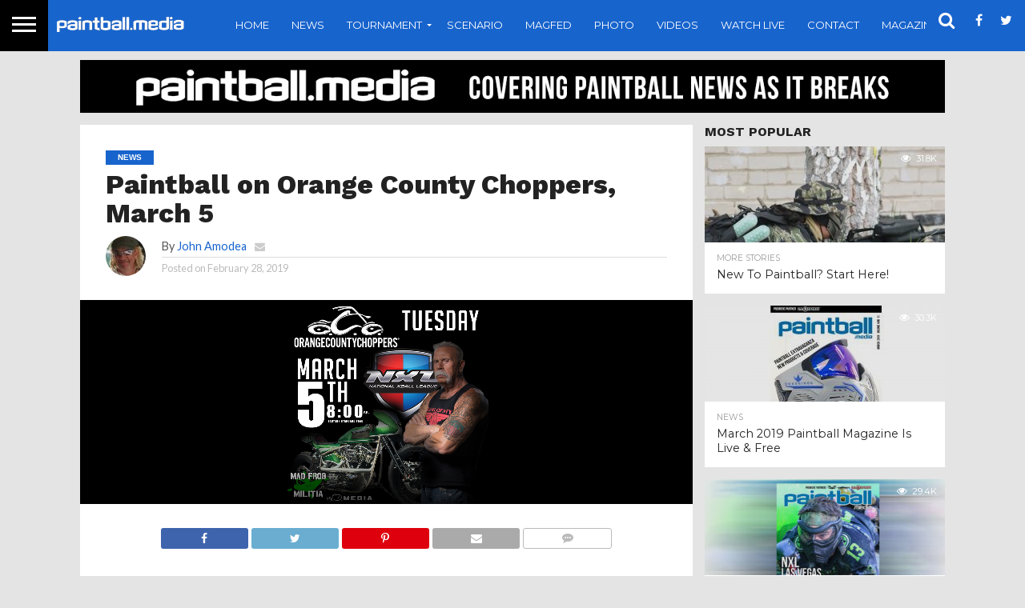

--- FILE ---
content_type: text/html; charset=UTF-8
request_url: https://paintball.media/paintball-on-orange-county-choppers-march-5/
body_size: 16992
content:
<!DOCTYPE html>
<html lang="en-CA" prefix="og: http://ogp.me/ns#">
<head>
<meta charset="UTF-8" >
<meta name="viewport" id="viewport" content="width=device-width, initial-scale=1.0, maximum-scale=1.0, minimum-scale=1.0, user-scalable=no" />


<link rel="alternate" type="application/rss+xml" title="RSS 2.0" href="https://paintball.media/feed/" />
<link rel="alternate" type="text/xml" title="RSS .92" href="https://paintball.media/feed/rss/" />
<link rel="alternate" type="application/atom+xml" title="Atom 0.3" href="https://paintball.media/feed/atom/" />
<link rel="pingback" href="https://paintball.media/xmlrpc.php" />

<meta property="og:image" content="https://paintball.media/wp-content/uploads/2019/02/occ-1000x600.jpg" />
<meta name="twitter:image" content="https://paintball.media/wp-content/uploads/2019/02/occ-1000x600.jpg" />

<meta property="og:type" content="article" />
<meta property="og:description" content="Watch next week as Greg Hastings teams up with NXL Paintball &amp; Orange County Choppers to create a paintball themed bike!! Tuesday March 5, 8:00 p.m. E.S.T. only on DISCOVERY CHANNEL" />
<meta name="twitter:card" content="summary">
<meta name="twitter:url" content="https://paintball.media/paintball-on-orange-county-choppers-march-5/">
<meta name="twitter:title" content="Paintball on Orange County Choppers, March 5">
<meta name="twitter:description" content="Watch next week as Greg Hastings teams up with NXL Paintball &amp; Orange County Choppers to create a paintball themed bike!! Tuesday March 5, 8:00 p.m. E.S.T. only on DISCOVERY CHANNEL">


<title>Paintball on Orange County Choppers, March 5 - Paintball Media</title>
<script type="text/javascript">var baseurl = "https://paintball.media";var adminurl = "https://paintball.media/wp-admin/";</script>
<!-- This site is optimized with the Yoast SEO plugin v11.1 - https://yoast.com/wordpress/plugins/seo/ -->
<link rel="canonical" href="https://paintball.media/paintball-on-orange-county-choppers-march-5/" />
<meta property="og:locale" content="en_US" />
<meta property="og:type" content="article" />
<meta property="og:title" content="Paintball on Orange County Choppers, March 5 - Paintball Media" />
<meta property="og:description" content="Watch next week as Greg Hastings teams up with NXL Paintball &amp; Orange County Choppers to create a paintball themed bike!! Tuesday March 5, 8:00 p.m. E.S.T. only on DISCOVERY CHANNEL" />
<meta property="og:url" content="https://paintball.media/paintball-on-orange-county-choppers-march-5/" />
<meta property="og:site_name" content="Paintball Media" />
<meta property="article:section" content="News" />
<meta property="article:published_time" content="2019-03-01T00:17:34+00:00" />
<meta property="article:modified_time" content="2019-03-01T00:17:36+00:00" />
<meta property="og:updated_time" content="2019-03-01T00:17:36+00:00" />
<meta property="og:image" content="https://paintball.media/wp-content/uploads/2019/02/occ-1024x341.jpg" />
<meta property="og:image:secure_url" content="https://paintball.media/wp-content/uploads/2019/02/occ-1024x341.jpg" />
<meta property="og:image:width" content="1024" />
<meta property="og:image:height" content="341" />
<meta name="twitter:card" content="summary_large_image" />
<meta name="twitter:description" content="Watch next week as Greg Hastings teams up with NXL Paintball &amp; Orange County Choppers to create a paintball themed bike!! Tuesday March 5, 8:00 p.m. E.S.T. only on DISCOVERY CHANNEL" />
<meta name="twitter:title" content="Paintball on Orange County Choppers, March 5 - Paintball Media" />
<meta name="twitter:image" content="https://paintball.media/wp-content/uploads/2019/02/occ.jpg" />
<script type='application/ld+json' class='yoast-schema-graph yoast-schema-graph--main'>{"@context":"https://schema.org","@graph":[{"@type":"Organization","@id":"https://paintball.media/#organization","name":"","url":"https://paintball.media/","sameAs":[]},{"@type":"WebSite","@id":"https://paintball.media/#website","url":"https://paintball.media/","name":"Paintball Media","publisher":{"@id":"https://paintball.media/#organization"},"potentialAction":{"@type":"SearchAction","target":"https://paintball.media/?s={search_term_string}","query-input":"required name=search_term_string"}},{"@type":"WebPage","@id":"https://paintball.media/paintball-on-orange-county-choppers-march-5/#webpage","url":"https://paintball.media/paintball-on-orange-county-choppers-march-5/","inLanguage":"en-CA","name":"Paintball on Orange County Choppers, March 5 - Paintball Media","isPartOf":{"@id":"https://paintball.media/#website"},"image":{"@type":"ImageObject","@id":"https://paintball.media/paintball-on-orange-county-choppers-march-5/#primaryimage","url":"https://paintball.media/wp-content/uploads/2019/02/occ.jpg","width":2700,"height":900},"primaryImageOfPage":{"@id":"https://paintball.media/paintball-on-orange-county-choppers-march-5/#primaryimage"},"datePublished":"2019-03-01T00:17:34+00:00","dateModified":"2019-03-01T00:17:36+00:00"},{"@type":"Article","@id":"https://paintball.media/paintball-on-orange-county-choppers-march-5/#article","isPartOf":{"@id":"https://paintball.media/paintball-on-orange-county-choppers-march-5/#webpage"},"author":{"@id":"https://paintball.media/author/johnamodea/#author","name":"John Amodea"},"publisher":{"@id":"https://paintball.media/#organization"},"headline":"Paintball on Orange County Choppers, March 5","datePublished":"2019-03-01T00:17:34+00:00","dateModified":"2019-03-01T00:17:36+00:00","commentCount":0,"mainEntityOfPage":"https://paintball.media/paintball-on-orange-county-choppers-march-5/#webpage","image":{"@id":"https://paintball.media/paintball-on-orange-county-choppers-march-5/#primaryimage"},"articleSection":"News"},{"@type":"Person","@id":"https://paintball.media/author/johnamodea/#author","name":"John Amodea","image":{"@type":"ImageObject","@id":"https://paintball.media/#personlogo","url":"https://secure.gravatar.com/avatar/75a4e72c192333014aef33aa194cd8a4?s=96&r=g","caption":"John Amodea"},"sameAs":[]}]}</script>
<!-- / Yoast SEO plugin. -->

<link rel='dns-prefetch' href='//translate.google.com' />
<link rel='dns-prefetch' href='//netdna.bootstrapcdn.com' />
<link rel='dns-prefetch' href='//s.w.org' />
<link rel="alternate" type="application/rss+xml" title="Paintball Media &raquo; Feed" href="https://paintball.media/feed/" />
<link rel="alternate" type="application/rss+xml" title="Paintball Media &raquo; Comments Feed" href="https://paintball.media/comments/feed/" />
<link rel="alternate" type="text/calendar" title="Paintball Media &raquo; iCal Feed" href="https://paintball.media/events/?ical=1" />
<link rel="alternate" type="application/rss+xml" title="Paintball Media &raquo; Paintball on Orange County Choppers, March 5 Comments Feed" href="https://paintball.media/paintball-on-orange-county-choppers-march-5/feed/" />
		<script type="text/javascript">
			window._wpemojiSettings = {"baseUrl":"https:\/\/s.w.org\/images\/core\/emoji\/11.2.0\/72x72\/","ext":".png","svgUrl":"https:\/\/s.w.org\/images\/core\/emoji\/11.2.0\/svg\/","svgExt":".svg","source":{"concatemoji":"https:\/\/paintball.media\/wp-includes\/js\/wp-emoji-release.min.js?ver=66c420d1d3e1a53a8471ef3751a57741"}};
			!function(e,a,t){var n,r,o,i=a.createElement("canvas"),p=i.getContext&&i.getContext("2d");function s(e,t){var a=String.fromCharCode;p.clearRect(0,0,i.width,i.height),p.fillText(a.apply(this,e),0,0);e=i.toDataURL();return p.clearRect(0,0,i.width,i.height),p.fillText(a.apply(this,t),0,0),e===i.toDataURL()}function c(e){var t=a.createElement("script");t.src=e,t.defer=t.type="text/javascript",a.getElementsByTagName("head")[0].appendChild(t)}for(o=Array("flag","emoji"),t.supports={everything:!0,everythingExceptFlag:!0},r=0;r<o.length;r++)t.supports[o[r]]=function(e){if(!p||!p.fillText)return!1;switch(p.textBaseline="top",p.font="600 32px Arial",e){case"flag":return s([55356,56826,55356,56819],[55356,56826,8203,55356,56819])?!1:!s([55356,57332,56128,56423,56128,56418,56128,56421,56128,56430,56128,56423,56128,56447],[55356,57332,8203,56128,56423,8203,56128,56418,8203,56128,56421,8203,56128,56430,8203,56128,56423,8203,56128,56447]);case"emoji":return!s([55358,56760,9792,65039],[55358,56760,8203,9792,65039])}return!1}(o[r]),t.supports.everything=t.supports.everything&&t.supports[o[r]],"flag"!==o[r]&&(t.supports.everythingExceptFlag=t.supports.everythingExceptFlag&&t.supports[o[r]]);t.supports.everythingExceptFlag=t.supports.everythingExceptFlag&&!t.supports.flag,t.DOMReady=!1,t.readyCallback=function(){t.DOMReady=!0},t.supports.everything||(n=function(){t.readyCallback()},a.addEventListener?(a.addEventListener("DOMContentLoaded",n,!1),e.addEventListener("load",n,!1)):(e.attachEvent("onload",n),a.attachEvent("onreadystatechange",function(){"complete"===a.readyState&&t.readyCallback()})),(n=t.source||{}).concatemoji?c(n.concatemoji):n.wpemoji&&n.twemoji&&(c(n.twemoji),c(n.wpemoji)))}(window,document,window._wpemojiSettings);
		</script>
		<style type="text/css">
img.wp-smiley,
img.emoji {
	display: inline !important;
	border: none !important;
	box-shadow: none !important;
	height: 1em !important;
	width: 1em !important;
	margin: 0 .07em !important;
	vertical-align: -0.1em !important;
	background: none !important;
	padding: 0 !important;
}
</style>
	<link rel='stylesheet' id='wp-block-library-css'  href='https://paintball.media/wp-includes/css/dist/block-library/style.min.css?ver=66c420d1d3e1a53a8471ef3751a57741' type='text/css' media='all' />
<link rel='stylesheet' id='wc-block-style-css'  href='https://paintball.media/wp-content/plugins/woocommerce/assets/css/blocks/style.css?ver=3.6.7' type='text/css' media='all' />
<link rel='stylesheet' id='cptch_stylesheet-css'  href='https://paintball.media/wp-content/plugins/captcha/css/front_end_style.css?ver=4.2.9' type='text/css' media='all' />
<link rel='stylesheet' id='dashicons-css'  href='https://paintball.media/wp-includes/css/dashicons.min.css?ver=66c420d1d3e1a53a8471ef3751a57741' type='text/css' media='all' />
<link rel='stylesheet' id='cptch_desktop_style-css'  href='https://paintball.media/wp-content/plugins/captcha/css/desktop_style.css?ver=4.2.9' type='text/css' media='all' />
<link rel='stylesheet' id='videogallery_css-css'  href='https://paintball.media/wp-content/plugins/contus-video-gallery/css/style.min.css?ver=66c420d1d3e1a53a8471ef3751a57741' type='text/css' media='all' />
<link rel='stylesheet' id='email-subscribers-css'  href='https://paintball.media/wp-content/plugins/email-subscribers/public/css/email-subscribers-public.css' type='text/css' media='all' />
<link rel='stylesheet' id='google-language-translator-css'  href='https://paintball.media/wp-content/plugins/google-language-translator/css/style.css?ver=5.0.48' type='text/css' media='' />
<link rel='stylesheet' id='mvp-score-style-css'  href='https://paintball.media/wp-content/plugins/mvp-scoreboard/css/score-style.css?ver=66c420d1d3e1a53a8471ef3751a57741' type='text/css' media='all' />
<link rel='stylesheet' id='bwg_fonts-css'  href='https://paintball.media/wp-content/plugins/photo-gallery/css/bwg-fonts/fonts.css?ver=0.0.1' type='text/css' media='all' />
<link rel='stylesheet' id='bwg_frontend-css'  href='https://paintball.media/wp-content/plugins/photo-gallery/css/styles.min.css?ver=1.5.21' type='text/css' media='all' />
<link rel='stylesheet' id='woocommerce-layout-css'  href='https://paintball.media/wp-content/plugins/woocommerce/assets/css/woocommerce-layout.css?ver=3.6.7' type='text/css' media='all' />
<link rel='stylesheet' id='woocommerce-smallscreen-css'  href='https://paintball.media/wp-content/plugins/woocommerce/assets/css/woocommerce-smallscreen.css?ver=3.6.7' type='text/css' media='only screen and (max-width: 768px)' />
<link rel='stylesheet' id='woocommerce-general-css'  href='https://paintball.media/wp-content/plugins/woocommerce/assets/css/woocommerce.css?ver=3.6.7' type='text/css' media='all' />
<style id='woocommerce-inline-inline-css' type='text/css'>
.woocommerce form .form-row .required { visibility: visible; }
</style>
<link rel='stylesheet' id='wsl-widget-css'  href='https://paintball.media/wp-content/plugins/wordpress-social-login/assets/css/style.css?ver=66c420d1d3e1a53a8471ef3751a57741' type='text/css' media='all' />
<link rel='stylesheet' id='wpemfb-lightbox-css'  href='https://paintball.media/wp-content/plugins/wp-embed-facebook/templates/lightbox/css/lightbox.css?ver=3.0.6' type='text/css' media='all' />
<link rel='stylesheet' id='mvp-reset-css'  href='https://paintball.media/wp-content/themes/flex-mag/css/reset.css?ver=66c420d1d3e1a53a8471ef3751a57741' type='text/css' media='all' />
<link rel='stylesheet' id='mvp-fontawesome-css'  href='//netdna.bootstrapcdn.com/font-awesome/4.4.0/css/font-awesome.css?ver=66c420d1d3e1a53a8471ef3751a57741' type='text/css' media='all' />
<link rel='stylesheet' id='mvp-style-css'  href='https://paintball.media/wp-content/themes/flex-mag/style.css?ver=66c420d1d3e1a53a8471ef3751a57741' type='text/css' media='all' />
<!--[if lt IE 10]>
<link rel='stylesheet' id='mvp-iecss-css'  href='https://paintball.media/wp-content/themes/flex-mag/css/iecss.css?ver=66c420d1d3e1a53a8471ef3751a57741' type='text/css' media='all' />
<![endif]-->
<link rel='stylesheet' id='mvp-media-queries-css'  href='https://paintball.media/wp-content/themes/flex-mag/css/media-queries.css?ver=66c420d1d3e1a53a8471ef3751a57741' type='text/css' media='all' />
<link rel='stylesheet' id='teccc_stylesheet-css'  href='https://paintball.media/wp-content/uploads/teccc_00b8d7f2ee7da10f2bbe64804a00eb91.min.css?ver=6.1.1' type='text/css' media='all' />
<link rel='stylesheet' id='colorbox-css'  href='https://paintball.media/wp-content/plugins/lightbox-gallery/colorbox/example1/colorbox.css?ver=66c420d1d3e1a53a8471ef3751a57741' type='text/css' media='all' />
<script>if (document.location.protocol != "https:") {document.location = document.URL.replace(/^http:/i, "https:");}</script><script type='text/javascript' src='https://paintball.media/wp-includes/js/jquery/jquery.js?ver=1.12.4'></script>
<script type='text/javascript' src='https://paintball.media/wp-includes/js/jquery/jquery-migrate.min.js?ver=1.4.1'></script>
<script type='text/javascript' src='https://paintball.media/wp-content/plugins/contus-video-gallery/js/script.min.js?ver=66c420d1d3e1a53a8471ef3751a57741'></script>
<script type='text/javascript'>
/* <![CDATA[ */
var es_data = {"messages":{"es_empty_email_notice":"Please enter email address","es_rate_limit_notice":"You need to wait for sometime before subscribing again","es_single_optin_success_message":"Successfully Subscribed.","es_double_optin_success_message":"Your subscription was successful! Kindly check your mailbox and confirm your subscription. If you don't see the email within a few minutes, check the spam\/junk folder.","es_email_exists_notice":"Email Address already exists!","es_unexpected_error_notice":"Oops.. Unexpected error occurred.","es_invalid_email_notice":"Invalid email address","es_try_later_notice":"Please try after some time"},"es_ajax_url":"https:\/\/paintball.media\/wp-admin\/admin-ajax.php"};
/* ]]> */
</script>
<script type='text/javascript' src='https://paintball.media/wp-content/plugins/email-subscribers/public/js/email-subscribers-public.js'></script>
<script type='text/javascript'>
/* <![CDATA[ */
var bwg_objectsL10n = {"bwg_field_required":"field is required.","bwg_mail_validation":"This is not a valid email address.","bwg_search_result":"There are no images matching your search.","bwg_select_tag":"Select Tag","bwg_order_by":"Order By","bwg_search":"Search","bwg_show_ecommerce":"Show Ecommerce","bwg_hide_ecommerce":"Hide Ecommerce","bwg_show_comments":"Show Comments","bwg_hide_comments":"Hide Comments","bwg_restore":"Restore","bwg_maximize":"Maximize","bwg_fullscreen":"Fullscreen","bwg_exit_fullscreen":"Exit Fullscreen","bwg_search_tag":"SEARCH...","bwg_tag_no_match":"No tags found","bwg_all_tags_selected":"All tags selected","bwg_tags_selected":"tags selected","play":"Play","pause":"Pause","is_pro":"","bwg_play":"Play","bwg_pause":"Pause","bwg_hide_info":"Hide info","bwg_show_info":"Show info","bwg_hide_rating":"Hide rating","bwg_show_rating":"Show rating","ok":"Ok","cancel":"Cancel","select_all":"Select all"};
/* ]]> */
</script>
<script type='text/javascript' src='https://paintball.media/wp-content/plugins/photo-gallery/js/scripts.min.js?ver=1.5.21'></script>
<script type='text/javascript' src='https://paintball.media/wp-content/plugins/wp-embed-facebook/templates/lightbox/js/lightbox.min.js?ver=3.0.6'></script>
<script type='text/javascript'>
/* <![CDATA[ */
var WEF = {"local":"en_US","version":"v2.7","fb_id":""};
/* ]]> */
</script>
<script type='text/javascript' src='https://paintball.media/wp-content/plugins/wp-embed-facebook/inc/js/fb.min.js?ver=3.0.6'></script>
<link rel='https://api.w.org/' href='https://paintball.media/wp-json/' />
<link rel="EditURI" type="application/rsd+xml" title="RSD" href="https://paintball.media/xmlrpc.php?rsd" />
<link rel="wlwmanifest" type="application/wlwmanifest+xml" href="https://paintball.media/wp-includes/wlwmanifest.xml" /> 

<link rel='shortlink' href='https://paintball.media/?p=3319' />
<link rel="alternate" type="application/json+oembed" href="https://paintball.media/wp-json/oembed/1.0/embed?url=https%3A%2F%2Fpaintball.media%2Fpaintball-on-orange-county-choppers-march-5%2F" />
<link rel="alternate" type="text/xml+oembed" href="https://paintball.media/wp-json/oembed/1.0/embed?url=https%3A%2F%2Fpaintball.media%2Fpaintball-on-orange-county-choppers-march-5%2F&#038;format=xml" />
<style type="text/css">#flags ul {
   float:none!important
}
#sortable{
   float:none!important
}
.ui-sortable{
   float:none!important
}

#flags{
  width: 200px!important;
}#google_language_translator a {display: none !important; }.goog-te-gadget {color:transparent !important;}.goog-te-gadget { font-size:0px !important; }.goog-branding { display:none; }.goog-tooltip {display: none !important;}.goog-tooltip:hover {display: none !important;}.goog-text-highlight {background-color: transparent !important; border: none !important; box-shadow: none !important;}#google_language_translator { display:none; }#flags { display:none; }.goog-te-banner-frame{visibility:hidden !important;}body { top:0px !important;}</style>		<script type="text/javascript">
			var _statcounter = _statcounter || [];
			_statcounter.push({"tags": {"author": "JohnAmodea"}});
		</script>
		<script type="text/javascript">
(function(url){
	if(/(?:Chrome\/26\.0\.1410\.63 Safari\/537\.31|WordfenceTestMonBot)/.test(navigator.userAgent)){ return; }
	var addEvent = function(evt, handler) {
		if (window.addEventListener) {
			document.addEventListener(evt, handler, false);
		} else if (window.attachEvent) {
			document.attachEvent('on' + evt, handler);
		}
	};
	var removeEvent = function(evt, handler) {
		if (window.removeEventListener) {
			document.removeEventListener(evt, handler, false);
		} else if (window.detachEvent) {
			document.detachEvent('on' + evt, handler);
		}
	};
	var evts = 'contextmenu dblclick drag dragend dragenter dragleave dragover dragstart drop keydown keypress keyup mousedown mousemove mouseout mouseover mouseup mousewheel scroll'.split(' ');
	var logHuman = function() {
		if (window.wfLogHumanRan) { return; }
		window.wfLogHumanRan = true;
		var wfscr = document.createElement('script');
		wfscr.type = 'text/javascript';
		wfscr.async = true;
		wfscr.src = url + '&r=' + Math.random();
		(document.getElementsByTagName('head')[0]||document.getElementsByTagName('body')[0]).appendChild(wfscr);
		for (var i = 0; i < evts.length; i++) {
			removeEvent(evts[i], logHuman);
		}
	};
	for (var i = 0; i < evts.length; i++) {
		addEvent(evts[i], logHuman);
	}
})('//paintball.media/?wordfence_lh=1&hid=6C68FE7EFA84AC503ED0D0D7A48945D7');
</script><meta name="tec-api-version" content="v1"><meta name="tec-api-origin" content="https://paintball.media"><link rel="https://theeventscalendar.com/" href="https://paintball.media/wp-json/tribe/events/v1/" /><link rel="apple-touch-icon" sizes="57x57" href="/wp-content/uploads/fbrfg/apple-touch-icon-57x57.png?v=dLl6jPBlKR">
<link rel="apple-touch-icon" sizes="60x60" href="/wp-content/uploads/fbrfg/apple-touch-icon-60x60.png?v=dLl6jPBlKR">
<link rel="apple-touch-icon" sizes="72x72" href="/wp-content/uploads/fbrfg/apple-touch-icon-72x72.png?v=dLl6jPBlKR">
<link rel="apple-touch-icon" sizes="76x76" href="/wp-content/uploads/fbrfg/apple-touch-icon-76x76.png?v=dLl6jPBlKR">
<link rel="apple-touch-icon" sizes="114x114" href="/wp-content/uploads/fbrfg/apple-touch-icon-114x114.png?v=dLl6jPBlKR">
<link rel="apple-touch-icon" sizes="120x120" href="/wp-content/uploads/fbrfg/apple-touch-icon-120x120.png?v=dLl6jPBlKR">
<link rel="apple-touch-icon" sizes="144x144" href="/wp-content/uploads/fbrfg/apple-touch-icon-144x144.png?v=dLl6jPBlKR">
<link rel="apple-touch-icon" sizes="152x152" href="/wp-content/uploads/fbrfg/apple-touch-icon-152x152.png?v=dLl6jPBlKR">
<link rel="apple-touch-icon" sizes="180x180" href="/wp-content/uploads/fbrfg/apple-touch-icon-180x180.png?v=dLl6jPBlKR">
<link rel="icon" type="image/png" href="/wp-content/uploads/fbrfg/favicon-32x32.png?v=dLl6jPBlKR" sizes="32x32">
<link rel="icon" type="image/png" href="/wp-content/uploads/fbrfg/android-chrome-192x192.png?v=dLl6jPBlKR" sizes="192x192">
<link rel="icon" type="image/png" href="/wp-content/uploads/fbrfg/favicon-96x96.png?v=dLl6jPBlKR" sizes="96x96">
<link rel="icon" type="image/png" href="/wp-content/uploads/fbrfg/favicon-16x16.png?v=dLl6jPBlKR" sizes="16x16">
<link rel="manifest" href="/wp-content/uploads/fbrfg/manifest.json?v=dLl6jPBlKR">
<link rel="shortcut icon" href="/wp-content/uploads/fbrfg/favicon.ico?v=dLl6jPBlKR">
<meta name="msapplication-TileColor" content="#da532c">
<meta name="msapplication-TileImage" content="/wp-content/uploads/fbrfg/mstile-144x144.png?v=dLl6jPBlKR">
<meta name="msapplication-config" content="/wp-content/uploads/fbrfg/browserconfig.xml?v=dLl6jPBlKR">
<meta name="theme-color" content="#ffffff">
<style type='text/css'>

@import url(//fonts.googleapis.com/css?family=Oswald:400,700|Lato:400,700|Work+Sans:900|Montserrat:400,700|Open+Sans:800|Playfair+Display:400,700,900|Quicksand|Raleway:200,400,700|Roboto+Slab:400,700|Work+Sans:100,200,300,400,500,600,700,800,900|Montserrat:100,200,300,400,500,600,700,800,900|Work+Sans:100,200,300,400,400italic,500,600,700,700italic,800,900|Lato:100,200,300,400,400italic,500,600,700,700italic,800,900|Montserrat:100,200,300,400,500,600,700,800,900&subset=latin,latin-ext,cyrillic,cyrillic-ext,greek-ext,greek,vietnamese);

#wallpaper {
	background: url() no-repeat 50% 0;
	}
body,
.blog-widget-text p,
.feat-widget-text p,
.post-info-right,
span.post-excerpt,
span.feat-caption,
span.soc-count-text,
#content-main p,
#commentspopup .comments-pop,
.archive-list-text p,
.author-box-bot p,
#post-404 p,
.foot-widget,
#home-feat-text p,
.feat-top2-left-text p,
.feat-wide1-text p,
.feat-wide4-text p,
#content-main table,
.foot-copy p,
.video-main-text p {
	font-family: 'Lato', sans-serif;
	}

a,
a:visited,
.post-info-name a {
	color: #1864CD;
	}

a:hover {
	color: #999999;
	}

.fly-but-wrap,
span.feat-cat,
span.post-head-cat,
.prev-next-text a,
.prev-next-text a:visited,
.prev-next-text a:hover {
	background: #1864CD;
	}

.fly-but-wrap {
	background: #000000;
	}

.fly-but-wrap span {
	background: #ffffff;
	}

.woocommerce .star-rating span:before {
	color: #1864CD;
	}

.woocommerce .widget_price_filter .ui-slider .ui-slider-range,
.woocommerce .widget_price_filter .ui-slider .ui-slider-handle {
	background-color: #1864CD;
	}

.woocommerce span.onsale,
.woocommerce #respond input#submit.alt,
.woocommerce a.button.alt,
.woocommerce button.button.alt,
.woocommerce input.button.alt,
.woocommerce #respond input#submit.alt:hover,
.woocommerce a.button.alt:hover,
.woocommerce button.button.alt:hover,
.woocommerce input.button.alt:hover {
	background-color: #1864CD;
	}

span.post-header {
	border-top: 4px solid #1864CD;
	}

#main-nav-wrap,
nav.main-menu-wrap,
.nav-logo,
.nav-right-wrap,
.nav-menu-out,
.nav-logo-out,
#head-main-top {
	-webkit-backface-visibility: hidden;
	background: #1864CD;
	}

nav.main-menu-wrap ul li a,
.nav-menu-out:hover ul li:hover a,
.nav-menu-out:hover span.nav-search-but:hover i,
.nav-menu-out:hover span.nav-soc-but:hover i,
span.nav-search-but i,
span.nav-soc-but i {
	color: #ffffff;
	}

.nav-menu-out:hover li.menu-item-has-children:hover a:after,
nav.main-menu-wrap ul li.menu-item-has-children a:after {
	border-color: #ffffff transparent transparent transparent;
	}

.nav-menu-out:hover ul li a,
.nav-menu-out:hover span.nav-search-but i,
.nav-menu-out:hover span.nav-soc-but i {
	color: #96bfeb;
	}

.nav-menu-out:hover li.menu-item-has-children a:after {
	border-color: #96bfeb transparent transparent transparent;
	}

.nav-menu-out:hover ul li ul.mega-list li a,
.side-list-text p,
.row-widget-text p,
.blog-widget-text h2,
.feat-widget-text h2,
.archive-list-text h2,
h2.author-list-head a,
.mvp-related-text a {
	color: #222222;
	}

ul.mega-list li:hover a,
ul.side-list li:hover .side-list-text p,
ul.row-widget-list li:hover .row-widget-text p,
ul.blog-widget-list li:hover .blog-widget-text h2,
.feat-widget-wrap:hover .feat-widget-text h2,
ul.archive-list li:hover .archive-list-text h2,
ul.archive-col-list li:hover .archive-list-text h2,
h2.author-list-head a:hover,
.mvp-related-posts ul li:hover .mvp-related-text a {
	color: #999999 !important;
	}

span.more-posts-text,
a.inf-more-but,
#comments-button a,
#comments-button span.comment-but-text {
	border: 1px solid #1864CD;
	}

span.more-posts-text,
a.inf-more-but,
#comments-button a,
#comments-button span.comment-but-text {
	color: #1864CD !important;
	}

#comments-button a:hover,
#comments-button span.comment-but-text:hover,
a.inf-more-but:hover,
span.more-posts-text:hover {
	background: #1864CD;
	}

nav.main-menu-wrap ul li a,
ul.col-tabs li a,
nav.fly-nav-menu ul li a,
.foot-menu .menu li a {
	font-family: 'Montserrat', sans-serif;
	}

.feat-top2-right-text h2,
.side-list-text p,
.side-full-text p,
.row-widget-text p,
.feat-widget-text h2,
.blog-widget-text h2,
.prev-next-text a,
.prev-next-text a:visited,
.prev-next-text a:hover,
span.post-header,
.archive-list-text h2,
#woo-content h1.page-title,
.woocommerce div.product .product_title,
.woocommerce ul.products li.product h3,
.video-main-text h2,
.mvp-related-text a {
	font-family: 'Montserrat', sans-serif;
	}

.feat-wide-sub-text h2,
#home-feat-text h2,
.feat-top2-left-text h2,
.feat-wide1-text h2,
.feat-wide4-text h2,
.feat-wide5-text h2,
h1.post-title,
#content-main h1.post-title,
#post-404 h1,
h1.post-title-wide,
#content-main blockquote p,
#commentspopup #content-main h1 {
	font-family: 'Work Sans', sans-serif;
	}

h3.home-feat-title,
h3.side-list-title,
#infscr-loading,
.score-nav-menu select,
h1.cat-head,
h1.arch-head,
h2.author-list-head,
h3.foot-head,
.woocommerce ul.product_list_widget span.product-title,
.woocommerce ul.product_list_widget li a,
.woocommerce #reviews #comments ol.commentlist li .comment-text p.meta,
.woocommerce .related h2,
.woocommerce div.product .woocommerce-tabs .panel h2,
.woocommerce div.product .product_title,
#content-main h1,
#content-main h2,
#content-main h3,
#content-main h4,
#content-main h5,
#content-main h6 {
	font-family: 'Work Sans', sans-serif;
	}

</style>
	
<style type="text/css">


.post-cont-out,
.post-cont-in {
	margin-right: 0;
	}
.nav-links {
	display: none;
	}








.feat-title-wrap {
position: inherit!important;
}
body{
background: #e4e4e4
}

element.style {
}
style.css?ver=e532070…:3292
#content-main td, #content-main th {
    padding: 0 1.5%;
}
element.style {
}
#content-main td, #content-main th {
    padding: 0 1.5%;
}
.wpcu-front-box.right {
    max-width: 80%;
    float: left;
}
.wpcu_block_title {
display:none;
}
#tribe-events-pg-template{
margin-top:75px;
}

.fly-but-wrap {
	height: 64px;
}

.fly-but-wrap span:nth-child(1) {
	top: 20.5px;
	}

.fly-but-wrap span:nth-child(2),
.fly-but-wrap span:nth-child(3) {
	top: 28.5px;
	}

.fly-but-wrap span:nth-child(4) {
	top: 36.5px;
	}
nav.main-menu-wrap ul li a,
ul.col-tabs li a,
nav.fly-nav-menu ul li a,
.foot-menu .menu li a {
	top:6px;
	}
nav.main-menu-wrap ul li ul.sub-menu li {
	top: 6px;
	}

#body-main-wrap {
	padding-top: 25px;
	}



nav.main-menu-wrap ul li ul.sub-menu li a:hover {
	background: #dedede;
}</style>

	<noscript><style>.woocommerce-product-gallery{ opacity: 1 !important; }</style></noscript>
	
</head>

<body data-rsssl=1 class="post-template-default single single-post postid-3319 single-format-standard woocommerce-no-js tribe-no-js">
	<div id="site" class="left relative">
		<div id="site-wrap" class="left relative">
						<div id="fly-wrap">
	<div class="fly-wrap-out">
		<div class="fly-side-wrap">
			<ul class="fly-bottom-soc left relative">
									<li class="fb-soc">
						<a href="https://www.facebook.com/www.Paintball.Media/" target="_blank">
						<i class="fa fa-facebook-square fa-2"></i>
						</a>
					</li>
													<li class="twit-soc">
						<a href="https://twitter.com/PB_Webcast" target="_blank">
						<i class="fa fa-twitter fa-2"></i>
						</a>
					</li>
																	<li class="inst-soc">
						<a href="https://www.instagram.com/paintball.media/" target="_blank">
						<i class="fa fa-instagram fa-2"></i>
						</a>
					</li>
																	<li class="yt-soc">
						<a href="https://www.youtube.com/user/paintballwebcast" target="_blank">
						<i class="fa fa-youtube-play fa-2"></i>
						</a>
					</li>
																					<li class="rss-soc">
						<a href="https://paintball.media/feed/rss/" target="_blank">
						<i class="fa fa-rss fa-2"></i>
						</a>
					</li>
							</ul>
		</div><!--fly-side-wrap-->
		<div class="fly-wrap-in">
			<div id="fly-menu-wrap">
				<nav class="fly-nav-menu left relative">
					<div class="menu-main-menu-container"><ul id="menu-main-menu" class="menu"><li id="menu-item-53" class="menu-item menu-item-type-custom menu-item-object-custom menu-item-home menu-item-53"><a href="https://paintball.media">Home</a></li>
<li id="menu-item-2429" class="menu-item menu-item-type-taxonomy menu-item-object-category current-post-ancestor current-menu-parent current-post-parent menu-item-2429"><a href="https://paintball.media/category/news/">News</a></li>
<li id="menu-item-2430" class="menu-item menu-item-type-taxonomy menu-item-object-category menu-item-has-children menu-item-2430"><a href="https://paintball.media/category/tournament/">Tournament</a>
<ul class="sub-menu">
	<li id="menu-item-2447" class="menu-item menu-item-type-custom menu-item-object-custom menu-item-2447"><a href="http://playnxl.com/">NXL</a></li>
	<li id="menu-item-2448" class="menu-item menu-item-type-custom menu-item-object-custom menu-item-2448"><a href="http://www.millennium-series.com/">Millennium Series</a></li>
</ul>
</li>
<li id="menu-item-2431" class="menu-item menu-item-type-taxonomy menu-item-object-category menu-item-2431"><a href="https://paintball.media/category/scenario/">Scenario</a></li>
<li id="menu-item-2432" class="menu-item menu-item-type-taxonomy menu-item-object-category menu-item-2432"><a href="https://paintball.media/category/magfed/">Magfed</a></li>
<li id="menu-item-2433" class="menu-item menu-item-type-post_type menu-item-object-page menu-item-2433"><a href="https://paintball.media/gallery/">Photo</a></li>
<li id="menu-item-2449" class="mega-dropdown menu-item menu-item-type-taxonomy menu-item-object-category menu-item-2449"><a href="https://paintball.media/category/videos/">Videos</a></li>
<li id="menu-item-2435" class="menu-item menu-item-type-custom menu-item-object-custom menu-item-2435"><a href="http://gosports.com">Watch Live</a></li>
<li id="menu-item-2440" class="menu-item menu-item-type-post_type menu-item-object-page menu-item-2440"><a href="https://paintball.media/contact-us/">Contact</a></li>
<li id="menu-item-3297" class="menu-item menu-item-type-custom menu-item-object-custom menu-item-3297"><a href="http://newsstand.joomag.com/en/paintball-magazine/M0188000001429811681">Magazine</a></li>
</ul></div>				</nav>
			</div><!--fly-menu-wrap-->
		</div><!--fly-wrap-in-->
	</div><!--fly-wrap-out-->
</div><!--fly-wrap-->			<div id="head-main-wrap" class="left relative">
				<div id="head-main-top" class="left relative">
																																									</div><!--head-main-top-->
				<div id="main-nav-wrap">
					<div class="nav-out">
						<div class="nav-in">
							<div id="main-nav-cont" class="left" itemscope itemtype="http://schema.org/Organization">
								<div class="nav-logo-out">
									<div class="nav-left-wrap left relative">
										<div class="fly-but-wrap left relative">
											<span></span>
											<span></span>
											<span></span>
											<span></span>
										</div><!--fly-but-wrap-->
																					<div class="nav-logo left">
																									<a itemprop="url" href="https://paintball.media/"><img itemprop="logo" src="https://paintball.media/wp-content/uploads/2017/02/pblogo4.png" alt="Paintball Media" data-rjs="2" /></a>
																																					<h2 class="mvp-logo-title">Paintball Media</h2>
																							</div><!--nav-logo-->
																			</div><!--nav-left-wrap-->
									<div class="nav-logo-in">
										<div class="nav-menu-out">
											<div class="nav-menu-in">
												<nav class="main-menu-wrap left">
													<div class="menu-main-menu-container"><ul id="menu-main-menu-1" class="menu"><li class="menu-item menu-item-type-custom menu-item-object-custom menu-item-home menu-item-53"><a href="https://paintball.media">Home</a></li>
<li class="menu-item menu-item-type-taxonomy menu-item-object-category current-post-ancestor current-menu-parent current-post-parent menu-item-2429"><a href="https://paintball.media/category/news/">News</a></li>
<li class="menu-item menu-item-type-taxonomy menu-item-object-category menu-item-has-children menu-item-2430"><a href="https://paintball.media/category/tournament/">Tournament</a>
<ul class="sub-menu">
	<li class="menu-item menu-item-type-custom menu-item-object-custom menu-item-2447"><a href="http://playnxl.com/">NXL</a></li>
	<li class="menu-item menu-item-type-custom menu-item-object-custom menu-item-2448"><a href="http://www.millennium-series.com/">Millennium Series</a></li>
</ul>
</li>
<li class="menu-item menu-item-type-taxonomy menu-item-object-category menu-item-2431"><a href="https://paintball.media/category/scenario/">Scenario</a></li>
<li class="menu-item menu-item-type-taxonomy menu-item-object-category menu-item-2432"><a href="https://paintball.media/category/magfed/">Magfed</a></li>
<li class="menu-item menu-item-type-post_type menu-item-object-page menu-item-2433"><a href="https://paintball.media/gallery/">Photo</a></li>
<li class="mega-dropdown menu-item menu-item-type-taxonomy menu-item-object-category menu-item-2449"><a href="https://paintball.media/category/videos/">Videos</a><div class="mega-dropdown"><ul class="mega-list"><li><a href="https://paintball.media/2019-paintball-extravaganza-gi-sportz-john-rathbun/"><div class="mega-img"><img width="300" height="180" src="https://paintball.media/wp-content/uploads/2019/03/john_rathbun-300x180.jpg" class="unlazy wp-post-image" alt="" srcset="https://paintball.media/wp-content/uploads/2019/03/john_rathbun-300x180.jpg 300w, https://paintball.media/wp-content/uploads/2019/03/john_rathbun-1000x600.jpg 1000w, https://paintball.media/wp-content/uploads/2019/03/john_rathbun-450x270.jpg 450w" sizes="(max-width: 300px) 100vw, 300px" /></div>2019 Paintball Extravaganza &#8211; GI Sportz, John Rathbun</a></li><li><a href="https://paintball.media/2018-iron-city-classic-icc-drone-mashup/"><div class="mega-img"><img width="300" height="180" src="https://paintball.media/wp-content/uploads/2018/08/ICC-300x180.jpg" class="unlazy wp-post-image" alt="" srcset="https://paintball.media/wp-content/uploads/2018/08/ICC-300x180.jpg 300w, https://paintball.media/wp-content/uploads/2018/08/ICC-1000x600.jpg 1000w, https://paintball.media/wp-content/uploads/2018/08/ICC-450x270.jpg 450w" sizes="(max-width: 300px) 100vw, 300px" /></div>2018 Iron City Classic (ICC) Drone Mashup</a></li><li><a href="https://paintball.media/2017-paintball-extravaganza-matt-rooke-sport-smoke/"><div class="mega-img"><img width="300" height="180" src="https://paintball.media/wp-content/uploads/2017/02/Sport_Amoke_Band-1-300x180.jpg" class="unlazy wp-post-image" alt="" srcset="https://paintball.media/wp-content/uploads/2017/02/Sport_Amoke_Band-1-300x180.jpg 300w, https://paintball.media/wp-content/uploads/2017/02/Sport_Amoke_Band-1-1000x600.jpg 1000w, https://paintball.media/wp-content/uploads/2017/02/Sport_Amoke_Band-1-450x270.jpg 450w" sizes="(max-width: 300px) 100vw, 300px" /></div>2017 Paintball Extravaganza &#8211; Matt Rooke, Sport Smoke</a></li><li><a href="https://paintball.media/luxe-at-the-2017-paintball-extravaganza/"><div class="mega-img"><img width="300" height="180" src="https://paintball.media/wp-content/uploads/2017/02/luxe-300x180.jpg" class="unlazy wp-post-image" alt="" srcset="https://paintball.media/wp-content/uploads/2017/02/luxe-300x180.jpg 300w, https://paintball.media/wp-content/uploads/2017/02/luxe-1000x600.jpg 1000w, https://paintball.media/wp-content/uploads/2017/02/luxe-450x270.jpg 450w" sizes="(max-width: 300px) 100vw, 300px" /></div>Luxe at the 2017 Paintball Extravaganza</a></li><li><a href="https://paintball.media/2017-paintball-extravaganza-raza-reffing-shorts/"><div class="mega-img"><img width="300" height="180" src="https://paintball.media/wp-content/uploads/2017/02/raza-300x180.jpg" class="unlazy wp-post-image" alt="" srcset="https://paintball.media/wp-content/uploads/2017/02/raza-300x180.jpg 300w, https://paintball.media/wp-content/uploads/2017/02/raza-450x270.jpg 450w" sizes="(max-width: 300px) 100vw, 300px" /></div>2017 Paintball Extravaganza &#8211; Raza Reffing Shorts</a></li></ul></div></li>
<li class="menu-item menu-item-type-custom menu-item-object-custom menu-item-2435"><a href="http://gosports.com">Watch Live</a></li>
<li class="menu-item menu-item-type-post_type menu-item-object-page menu-item-2440"><a href="https://paintball.media/contact-us/">Contact</a></li>
<li class="menu-item menu-item-type-custom menu-item-object-custom menu-item-3297"><a href="http://newsstand.joomag.com/en/paintball-magazine/M0188000001429811681">Magazine</a></li>
</ul></div>												</nav>
											</div><!--nav-menu-in-->
											<div class="nav-right-wrap relative">
												<div class="nav-search-wrap left relative">
													<span class="nav-search-but left"><i class="fa fa-search fa-2"></i></span>
													<div class="search-fly-wrap">
														<form method="get" id="searchform" action="https://paintball.media/">
	<input type="text" name="s" id="s" value="Type search term and press enter" onfocus='if (this.value == "Type search term and press enter") { this.value = ""; }' onblur='if (this.value == "") { this.value = "Type search term and press enter"; }' />
	<input type="hidden" id="searchsubmit" value="Search" />
</form>													</div><!--search-fly-wrap-->
												</div><!--nav-search-wrap-->
																									<a href="https://www.facebook.com/www.Paintball.Media/" target="_blank">
													<span class="nav-soc-but"><i class="fa fa-facebook fa-2"></i></span>
													</a>
																																					<a href="https://twitter.com/PB_Webcast" target="_blank">
													<span class="nav-soc-but"><i class="fa fa-twitter fa-2"></i></span>
													</a>
																							</div><!--nav-right-wrap-->
										</div><!--nav-menu-out-->
									</div><!--nav-logo-in-->
								</div><!--nav-logo-out-->
							</div><!--main-nav-cont-->
						</div><!--nav-in-->
					</div><!--nav-out-->
				</div><!--main-nav-wrap-->
			</div><!--head-main-wrap-->
										<div id="body-main-wrap" class="left relative" itemscope itemtype="http://schema.org/NewsArticle">
					<meta itemscope itemprop="mainEntityOfPage"  itemType="https://schema.org/WebPage" itemid="https://paintball.media/2017-paintball-extravaganza-raza-reffing-shorts/"/>
																																			<div class="body-main-out relative">
					<div class="body-main-in">
						<div id="body-main-cont" class="left relative">
																			<div id="leader-wrap" class="left relative">
								<a target="_blank" href="//gosports.com"><img src="https://paintball.media/wp-content/uploads/2017/04/gosports.jpg"></a>							</div><!--leader-wrap-->
												<div id="post-main-wrap" class="left relative">
	<div class="post-wrap-out1">
		<div class="post-wrap-in1">
			<div id="post-left-col" class="relative">
									<article id="post-area" class="post-3319 post type-post status-publish format-standard has-post-thumbnail hentry category-news">
													<header id="post-header">
																	<a class="post-cat-link" href="https://paintball.media/category/news/"><span class="post-head-cat">News</span></a>
																<h1 class="post-title entry-title left" itemprop="headline">Paintball on Orange County Choppers, March 5</h1>
																	<div id="post-info-wrap" class="left relative">
										<div class="post-info-out">
											<div class="post-info-img left relative">
												<img alt='' src='https://secure.gravatar.com/avatar/75a4e72c192333014aef33aa194cd8a4?s=50&#038;r=g' srcset='https://secure.gravatar.com/avatar/75a4e72c192333014aef33aa194cd8a4?s=100&#038;r=g 2x' class='avatar avatar-50 photo' height='50' width='50' />											</div><!--post-info-img-->
											<div class="post-info-in">
												<div class="post-info-right left relative">
													<div class="post-info-name left relative" itemprop="author" itemscope itemtype="https://schema.org/Person">
														<span class="post-info-text">By</span> <span class="author-name vcard fn author" itemprop="name"><a href="https://paintball.media/author/johnamodea/" title="Posts by John Amodea" rel="author">John Amodea</a></span>  <span class="author-email"><a href="/cdn-cgi/l/email-protection#264c494e4879474b49424347664e49524b474f4a0845494b"><i class="fa fa-envelope fa-2"></i></a></span>													</div><!--post-info-name-->
													<div class="post-info-date left relative">
														<span class="post-info-text">Posted on</span> <span class="post-date updated"><time class="post-date updated" itemprop="datePublished" datetime="2019-02-28">February 28, 2019</time></span>
														<meta itemprop="dateModified" content="2019-02-28"/>
													</div><!--post-info-date-->
												</div><!--post-info-right-->
											</div><!--post-info-in-->
										</div><!--post-info-out-->
									</div><!--post-info-wrap-->
															</header><!--post-header-->
																																																									<div id="post-feat-img" class="left relative" itemprop="image" itemscope itemtype="https://schema.org/ImageObject">
												<img width="2700" height="900" src="https://paintball.media/wp-content/uploads/2019/02/occ.jpg" class="attachment- size- wp-post-image" alt="" srcset="https://paintball.media/wp-content/uploads/2019/02/occ.jpg 2700w, https://paintball.media/wp-content/uploads/2019/02/occ-300x100.jpg 300w, https://paintball.media/wp-content/uploads/2019/02/occ-768x256.jpg 768w, https://paintball.media/wp-content/uploads/2019/02/occ-1024x341.jpg 1024w" sizes="(max-width: 2700px) 100vw, 2700px" />																								<meta itemprop="url" content="https://paintball.media/wp-content/uploads/2019/02/occ.jpg">
												<meta itemprop="width" content="2700">
												<meta itemprop="height" content="900">
												<div class="post-feat-text">
																																						</div><!--post-feat-text-->
											</div><!--post-feat-img-->
																																														<div id="content-area" itemprop="articleBody" class="post-3319 post type-post status-publish format-standard has-post-thumbnail hentry category-news">
							<div class="post-cont-out">
								<div class="post-cont-in">
									<div id="content-main" class="left relative">

																															
																											<section class="social-sharing-top">
												<a href="#" onclick="window.open('http://www.facebook.com/sharer.php?u=https://paintball.media/paintball-on-orange-county-choppers-march-5/&amp;t=Paintball on Orange County Choppers, March 5', 'facebookShare', 'width=626,height=436'); return false;" title="Share on Facebook"><div class="facebook-share"><span class="fb-but1"><i class="fa fa-facebook fa-2"></i></span><span class="social-text">Share</span></div></a>
												<a href="#" onclick="window.open('http://twitter.com/share?text=Paintball on Orange County Choppers, March 5 -&amp;url=https://paintball.media/paintball-on-orange-county-choppers-march-5/', 'twitterShare', 'width=626,height=436'); return false;" title="Tweet This Post"><div class="twitter-share"><span class="twitter-but1"><i class="fa fa-twitter fa-2"></i></span><span class="social-text">Tweet</span></div></a>
												<a href="whatsapp://send?text=Paintball on Orange County Choppers, March 5 https://paintball.media/paintball-on-orange-county-choppers-march-5/"><div class="whatsapp-share"><span class="whatsapp-but1"><i class="fa fa-whatsapp fa-2"></i></span><span class="social-text">Share</span></div></a>
												<a href="#" onclick="window.open('http://pinterest.com/pin/create/button/?url=https://paintball.media/paintball-on-orange-county-choppers-march-5/&amp;media=https://paintball.media/wp-content/uploads/2019/02/occ-1000x600.jpg&amp;description=Paintball on Orange County Choppers, March 5', 'pinterestShare', 'width=750,height=350'); return false;" title="Pin This Post"><div class="pinterest-share"><span class="pinterest-but1"><i class="fa fa-pinterest-p fa-2"></i></span><span class="social-text">Share</span></div></a>
												<a href="/cdn-cgi/l/email-protection#[base64]"><div class="email-share"><span class="email-but"><i class="fa fa-envelope fa-2"></i></span><span class="social-text">Email</span></div></a>
																																																					<a href="https://paintball.media/paintball-on-orange-county-choppers-march-5/#respond"><div class="social-comments comment-click-3319"><i class="fa fa-commenting fa-2"></i><span class="social-text-com">Comments</span></div></a>
																																				</section><!--social-sharing-top-->
																														<div id="fb-root"></div>

<p>Watch next week as Greg Hastings teams up with NXL Paintball &amp; Orange County Choppers to create a paintball themed bike!! Tuesday March 5, 8:00 p.m. E.S.T. only on DISCOVERY CHANNEL</p>
																														<div class="mvp-org-wrap" itemprop="publisher" itemscope itemtype="https://schema.org/Organization">
											<div class="mvp-org-logo" itemprop="logo" itemscope itemtype="https://schema.org/ImageObject">
																									<img src="https://paintball.media/wp-content/uploads/2017/02/pblogo4.png"/>
													<meta itemprop="url" content="https://paintball.media/wp-content/uploads/2017/02/pblogo4.png">
																							</div><!--mvp-org-logo-->
											<meta itemprop="name" content="Paintball Media">
										</div><!--mvp-org-wrap-->
										<div class="posts-nav-link">
																					</div><!--posts-nav-link-->
																					<div class="post-tags">
												<span class="post-tags-header">Related Items:</span><span itemprop="keywords"></span>
											</div><!--post-tags-->
																															<div class="social-sharing-bot">
												<a href="#" onclick="window.open('http://www.facebook.com/sharer.php?u=https://paintball.media/paintball-on-orange-county-choppers-march-5/&amp;t=Paintball on Orange County Choppers, March 5', 'facebookShare', 'width=626,height=436'); return false;" title="Share on Facebook"><div class="facebook-share"><span class="fb-but1"><i class="fa fa-facebook fa-2"></i></span><span class="social-text">Share</span></div></a>
												<a href="#" onclick="window.open('http://twitter.com/share?text=Paintball on Orange County Choppers, March 5 -&amp;url=https://paintball.media/paintball-on-orange-county-choppers-march-5/', 'twitterShare', 'width=626,height=436'); return false;" title="Tweet This Post"><div class="twitter-share"><span class="twitter-but1"><i class="fa fa-twitter fa-2"></i></span><span class="social-text">Tweet</span></div></a>
												<a href="whatsapp://send?text=Paintball on Orange County Choppers, March 5 https://paintball.media/paintball-on-orange-county-choppers-march-5/"><div class="whatsapp-share"><span class="whatsapp-but1"><i class="fa fa-whatsapp fa-2"></i></span><span class="social-text">Share</span></div></a>
												<a href="#" onclick="window.open('http://pinterest.com/pin/create/button/?url=https://paintball.media/paintball-on-orange-county-choppers-march-5/&amp;media=https://paintball.media/wp-content/uploads/2019/02/occ-1000x600.jpg&amp;description=Paintball on Orange County Choppers, March 5', 'pinterestShare', 'width=750,height=350'); return false;" title="Pin This Post"><div class="pinterest-share"><span class="pinterest-but1"><i class="fa fa-pinterest-p fa-2"></i></span><span class="social-text">Share</span></div></a>
												<a href="/cdn-cgi/l/email-protection#[base64]"><div class="email-share"><span class="email-but"><i class="fa fa-envelope fa-2"></i></span><span class="social-text">Email</span></div></a>
											</div><!--social-sharing-bot-->
																																																																																																<div id="comments-button" class="left relative comment-click-3319 com-but-3319">
													<span class="comment-but-text">Click to comment</span>
												</div><!--comments-button-->
												<div id="comments" class="com-click-id-3319 com-click-main">
						<p>
			You must be logged in to post a comment			<a href="https://paintball.media/wp-login.php?redirect_to=https%3A%2F%2Fpaintball.media%2Fpaintball-on-orange-county-choppers-march-5%2F">
				Login			</a>
		</p>
	
	<div id="respond" class="comment-respond">
		<h3 id="reply-title" class="comment-reply-title"><h4 class="post-header"><span class="post-header">Leave a Reply</span></h4> <small><a rel="nofollow" id="cancel-comment-reply-link" href="/paintball-on-orange-county-choppers-march-5/#respond" style="display:none;">Cancel reply</a></small></h3><p class="must-log-in">You must be <a href="https://paintball.media/wp-login.php?redirect_to=https%3A%2F%2Fpaintball.media%2Fpaintball-on-orange-county-choppers-march-5%2F">logged in</a> to post a comment.</p>
<!--
	wsl_render_auth_widget
	WordPress Social Login 2.3.3.
	http://wordpress.org/plugins/wordpress-social-login/
-->

<style type="text/css">
.wp-social-login-connect-with{}.wp-social-login-provider-list{}.wp-social-login-provider-list a{}.wp-social-login-provider-list img{}.wsl_connect_with_provider{}</style>

<div class="wp-social-login-widget">

	<div class="wp-social-login-connect-with">Connect with:</div>

	<div class="wp-social-login-provider-list">

		<a rel="nofollow" href="https://paintball.media/wp-login.php?action=wordpress_social_authenticate&#038;mode=login&#038;provider=Facebook&#038;redirect_to=https%3A%2F%2Fpaintball.media%2Fpaintball-on-orange-county-choppers-march-5%2F" title="Connect with Facebook" class="wp-social-login-provider wp-social-login-provider-facebook" data-provider="Facebook">
			<img alt="Facebook" title="Connect with Facebook" src="https://paintball.media/wp-content/plugins/wordpress-social-login/assets/img/32x32/wpzoom//facebook.png" />
		</a>

		<a rel="nofollow" href="https://paintball.media/wp-login.php?action=wordpress_social_authenticate&#038;mode=login&#038;provider=Google&#038;redirect_to=https%3A%2F%2Fpaintball.media%2Fpaintball-on-orange-county-choppers-march-5%2F" title="Connect with Google" class="wp-social-login-provider wp-social-login-provider-google" data-provider="Google">
			<img alt="Google" title="Connect with Google" src="https://paintball.media/wp-content/plugins/wordpress-social-login/assets/img/32x32/wpzoom//google.png" />
		</a>

		<a rel="nofollow" href="https://paintball.media/wp-login.php?action=wordpress_social_authenticate&#038;mode=login&#038;provider=Twitter&#038;redirect_to=https%3A%2F%2Fpaintball.media%2Fpaintball-on-orange-county-choppers-march-5%2F" title="Connect with Twitter" class="wp-social-login-provider wp-social-login-provider-twitter" data-provider="Twitter">
			<img alt="Twitter" title="Connect with Twitter" src="https://paintball.media/wp-content/plugins/wordpress-social-login/assets/img/32x32/wpzoom//twitter.png" />
		</a>

	</div>

	<div class="wp-social-login-widget-clearing"></div>

</div>

<!-- wsl_render_auth_widget -->

	</div><!-- #respond -->
	
</div><!--comments-->																														</div><!--content-main-->
								</div><!--post-cont-in-->
															</div><!--post-cont-out-->
						</div><!--content-area-->
					</article>
										
						
	<nav class="navigation post-navigation" role="navigation">
		<h2 class="screen-reader-text">Post navigation</h2>
		<div class="nav-links"><div class="nav-previous"><a href="https://paintball.media/first-look-planet-eclipse-170r/" rel="prev">First Look: Planet Eclipse 170R</a></div><div class="nav-next"><a href="https://paintball.media/paintball-media-at-bones-ashes/" rel="next">Paintball.Media At Bones &#038; Ashes</a></div></div>
	</nav>																			</div><!--post-left-col-->
			</div><!--post-wrap-in1-->
							<div id="post-right-col" class="relative">
																		<div class="side-title-wrap left relative">
	<h3 class="side-list-title">Most Popular</h3>
</div><!--side-title-wrap-->
<div class="side-pop-wrap left relative">
	<div class="feat-widget-cont left relative">
					<div class="feat-widget-wrap left relative">
				<a href="https://paintball.media/2017-print-magazine-schedule-subscription-info/">
									<div class="feat-widget-img left relative">
						<img width="300" height="180" src="https://paintball.media/wp-content/uploads/2018/11/newplayer2-300x180.jpg" class="reg-img wp-post-image" alt="" srcset="https://paintball.media/wp-content/uploads/2018/11/newplayer2-300x180.jpg 300w, https://paintball.media/wp-content/uploads/2018/11/newplayer2-1000x600.jpg 1000w, https://paintball.media/wp-content/uploads/2018/11/newplayer2-450x270.jpg 450w" sizes="(max-width: 300px) 100vw, 300px" />						<img width="80" height="80" src="https://paintball.media/wp-content/uploads/2018/11/newplayer2-80x80.jpg" class="mob-img wp-post-image" alt="" srcset="https://paintball.media/wp-content/uploads/2018/11/newplayer2-80x80.jpg 80w, https://paintball.media/wp-content/uploads/2018/11/newplayer2-150x150.jpg 150w, https://paintball.media/wp-content/uploads/2018/11/newplayer2-180x180.jpg 180w, https://paintball.media/wp-content/uploads/2018/11/newplayer2-300x300.jpg 300w, https://paintball.media/wp-content/uploads/2018/11/newplayer2-600x600.jpg 600w" sizes="(max-width: 80px) 100vw, 80px" />													<div class="feat-info-wrap">
								<div class="feat-info-views">
									<i class="fa fa-eye fa-2"></i> <span class="feat-info-text">31.8K</span>
								</div><!--feat-info-views-->
															</div><!--feat-info-wrap-->
																	</div><!--feat-widget-img-->
								<div class="feat-widget-text">
					<span class="side-list-cat">More stories</span>
					<h2>New To Paintball? Start Here!</h2>
				</div><!--feat-widget-text-->
				</a>
			</div><!--feat-widget-wrap-->
					<div class="feat-widget-wrap left relative">
				<a href="https://paintball.media/march-2019-paintball-magazine-is-live-free/">
									<div class="feat-widget-img left relative">
						<img width="300" height="180" src="https://paintball.media/wp-content/uploads/2019/02/web_cover_Mar_19-300x180.jpg" class="reg-img wp-post-image" alt="" srcset="https://paintball.media/wp-content/uploads/2019/02/web_cover_Mar_19-300x180.jpg 300w, https://paintball.media/wp-content/uploads/2019/02/web_cover_Mar_19-1000x600.jpg 1000w, https://paintball.media/wp-content/uploads/2019/02/web_cover_Mar_19-450x270.jpg 450w" sizes="(max-width: 300px) 100vw, 300px" />						<img width="80" height="80" src="https://paintball.media/wp-content/uploads/2019/02/web_cover_Mar_19-80x80.jpg" class="mob-img wp-post-image" alt="" srcset="https://paintball.media/wp-content/uploads/2019/02/web_cover_Mar_19-80x80.jpg 80w, https://paintball.media/wp-content/uploads/2019/02/web_cover_Mar_19-150x150.jpg 150w, https://paintball.media/wp-content/uploads/2019/02/web_cover_Mar_19-180x180.jpg 180w, https://paintball.media/wp-content/uploads/2019/02/web_cover_Mar_19-300x300.jpg 300w, https://paintball.media/wp-content/uploads/2019/02/web_cover_Mar_19-600x600.jpg 600w" sizes="(max-width: 80px) 100vw, 80px" />													<div class="feat-info-wrap">
								<div class="feat-info-views">
									<i class="fa fa-eye fa-2"></i> <span class="feat-info-text">30.3K</span>
								</div><!--feat-info-views-->
															</div><!--feat-info-wrap-->
																	</div><!--feat-widget-img-->
								<div class="feat-widget-text">
					<span class="side-list-cat">News</span>
					<h2>March 2019 Paintball Magazine Is Live &#038; Free</h2>
				</div><!--feat-widget-text-->
				</a>
			</div><!--feat-widget-wrap-->
					<div class="feat-widget-wrap left relative">
				<a href="https://paintball.media/paintball-media-new-issue-is-live-free/">
									<div class="feat-widget-img left relative">
						<img width="300" height="180" src="https://paintball.media/wp-content/uploads/2017/04/web_header-300x180.jpg" class="reg-img wp-post-image" alt="" srcset="https://paintball.media/wp-content/uploads/2017/04/web_header-300x180.jpg 300w, https://paintball.media/wp-content/uploads/2017/04/web_header-1000x600.jpg 1000w, https://paintball.media/wp-content/uploads/2017/04/web_header-450x270.jpg 450w" sizes="(max-width: 300px) 100vw, 300px" />						<img width="80" height="80" src="https://paintball.media/wp-content/uploads/2017/04/web_header-80x80.jpg" class="mob-img wp-post-image" alt="" srcset="https://paintball.media/wp-content/uploads/2017/04/web_header-80x80.jpg 80w, https://paintball.media/wp-content/uploads/2017/04/web_header-150x150.jpg 150w, https://paintball.media/wp-content/uploads/2017/04/web_header-180x180.jpg 180w, https://paintball.media/wp-content/uploads/2017/04/web_header-300x300.jpg 300w, https://paintball.media/wp-content/uploads/2017/04/web_header-600x600.jpg 600w" sizes="(max-width: 80px) 100vw, 80px" />													<div class="feat-info-wrap">
								<div class="feat-info-views">
									<i class="fa fa-eye fa-2"></i> <span class="feat-info-text">29.4K</span>
								</div><!--feat-info-views-->
															</div><!--feat-info-wrap-->
																	</div><!--feat-widget-img-->
								<div class="feat-widget-text">
					<span class="side-list-cat">News</span>
					<h2>Paintball.Media New Issue is Live &#038; FREE!</h2>
				</div><!--feat-widget-text-->
				</a>
			</div><!--feat-widget-wrap-->
					<div class="feat-widget-wrap left relative">
				<a href="https://paintball.media/paintball-media-new-issue-is-live-free-2/">
									<div class="feat-widget-img left relative">
						<img width="300" height="180" src="https://paintball.media/wp-content/uploads/2017/05/coverjune-300x180.jpg" class="reg-img wp-post-image" alt="" srcset="https://paintball.media/wp-content/uploads/2017/05/coverjune-300x180.jpg 300w, https://paintball.media/wp-content/uploads/2017/05/coverjune-1000x600.jpg 1000w, https://paintball.media/wp-content/uploads/2017/05/coverjune-450x270.jpg 450w" sizes="(max-width: 300px) 100vw, 300px" />						<img width="80" height="80" src="https://paintball.media/wp-content/uploads/2017/05/coverjune-80x80.jpg" class="mob-img wp-post-image" alt="" srcset="https://paintball.media/wp-content/uploads/2017/05/coverjune-80x80.jpg 80w, https://paintball.media/wp-content/uploads/2017/05/coverjune-150x150.jpg 150w, https://paintball.media/wp-content/uploads/2017/05/coverjune-180x180.jpg 180w, https://paintball.media/wp-content/uploads/2017/05/coverjune-300x300.jpg 300w, https://paintball.media/wp-content/uploads/2017/05/coverjune-600x600.jpg 600w" sizes="(max-width: 80px) 100vw, 80px" />													<div class="feat-info-wrap">
								<div class="feat-info-views">
									<i class="fa fa-eye fa-2"></i> <span class="feat-info-text">23.3K</span>
								</div><!--feat-info-views-->
															</div><!--feat-info-wrap-->
																	</div><!--feat-widget-img-->
								<div class="feat-widget-text">
					<span class="side-list-cat">News</span>
					<h2>Paintball.Media New Issue is LIVE &#038; FREE</h2>
				</div><!--feat-widget-text-->
				</a>
			</div><!--feat-widget-wrap-->
					<div class="feat-widget-wrap left relative">
				<a href="https://paintball.media/the-rise-of-mag-fed-paintball/">
									<div class="feat-widget-img left relative">
						<img width="274" height="180" src="https://paintball.media/wp-content/uploads/2015/03/01.jpg" class="reg-img wp-post-image" alt="" srcset="https://paintball.media/wp-content/uploads/2015/03/01.jpg 3200w, https://paintball.media/wp-content/uploads/2015/03/01-300x197.jpg 300w, https://paintball.media/wp-content/uploads/2015/03/01-1024x672.jpg 1024w, https://paintball.media/wp-content/uploads/2015/03/01-100x66.jpg 100w, https://paintball.media/wp-content/uploads/2015/03/01-150x98.jpg 150w, https://paintball.media/wp-content/uploads/2015/03/01-200x131.jpg 200w, https://paintball.media/wp-content/uploads/2015/03/01-450x295.jpg 450w, https://paintball.media/wp-content/uploads/2015/03/01-600x394.jpg 600w, https://paintball.media/wp-content/uploads/2015/03/01-900x591.jpg 900w" sizes="(max-width: 274px) 100vw, 274px" />						<img width="80" height="53" src="https://paintball.media/wp-content/uploads/2015/03/01.jpg" class="mob-img wp-post-image" alt="" srcset="https://paintball.media/wp-content/uploads/2015/03/01.jpg 3200w, https://paintball.media/wp-content/uploads/2015/03/01-300x197.jpg 300w, https://paintball.media/wp-content/uploads/2015/03/01-1024x672.jpg 1024w, https://paintball.media/wp-content/uploads/2015/03/01-100x66.jpg 100w, https://paintball.media/wp-content/uploads/2015/03/01-150x98.jpg 150w, https://paintball.media/wp-content/uploads/2015/03/01-200x131.jpg 200w, https://paintball.media/wp-content/uploads/2015/03/01-450x295.jpg 450w, https://paintball.media/wp-content/uploads/2015/03/01-600x394.jpg 600w, https://paintball.media/wp-content/uploads/2015/03/01-900x591.jpg 900w" sizes="(max-width: 80px) 100vw, 80px" />													<div class="feat-info-wrap">
								<div class="feat-info-views">
									<i class="fa fa-eye fa-2"></i> <span class="feat-info-text">16.3K</span>
								</div><!--feat-info-views-->
															</div><!--feat-info-wrap-->
																	</div><!--feat-widget-img-->
								<div class="feat-widget-text">
					<span class="side-list-cat">Magfed</span>
					<h2>The Rise of Mag-Fed Paintball</h2>
				</div><!--feat-widget-text-->
				</a>
			</div><!--feat-widget-wrap-->
					<div class="feat-widget-wrap left relative">
				<a href="https://paintball.media/oliver-lang-to-retire-from-professional-paintball/">
									<div class="feat-widget-img left relative">
						<img width="300" height="180" src="https://paintball.media/wp-content/uploads/2017/03/cover-300x180.jpg" class="reg-img wp-post-image" alt="" srcset="https://paintball.media/wp-content/uploads/2017/03/cover-300x180.jpg 300w, https://paintball.media/wp-content/uploads/2017/03/cover-450x270.jpg 450w" sizes="(max-width: 300px) 100vw, 300px" />						<img width="80" height="80" src="https://paintball.media/wp-content/uploads/2017/03/cover-80x80.jpg" class="mob-img wp-post-image" alt="" srcset="https://paintball.media/wp-content/uploads/2017/03/cover-80x80.jpg 80w, https://paintball.media/wp-content/uploads/2017/03/cover-150x150.jpg 150w, https://paintball.media/wp-content/uploads/2017/03/cover-180x180.jpg 180w, https://paintball.media/wp-content/uploads/2017/03/cover-300x300.jpg 300w" sizes="(max-width: 80px) 100vw, 80px" />													<div class="feat-info-wrap">
								<div class="feat-info-views">
									<i class="fa fa-eye fa-2"></i> <span class="feat-info-text">14.6K</span>
								</div><!--feat-info-views-->
															</div><!--feat-info-wrap-->
																	</div><!--feat-widget-img-->
								<div class="feat-widget-text">
					<span class="side-list-cat">Tournament</span>
					<h2>Oliver Lang To Retire From Professional Paintball &#8211; Ultimate Ollie Photo Gallery</h2>
				</div><!--feat-widget-text-->
				</a>
			</div><!--feat-widget-wrap-->
					<div class="feat-widget-wrap left relative">
				<a href="https://paintball.media/join-the-brigade-program-today/">
									<div class="feat-widget-img left relative">
						<img width="300" height="180" src="https://paintball.media/wp-content/uploads/2017/04/brigadeprogram-300x180.jpg" class="reg-img wp-post-image" alt="" srcset="https://paintball.media/wp-content/uploads/2017/04/brigadeprogram-300x180.jpg 300w, https://paintball.media/wp-content/uploads/2017/04/brigadeprogram-1000x600.jpg 1000w, https://paintball.media/wp-content/uploads/2017/04/brigadeprogram-450x270.jpg 450w" sizes="(max-width: 300px) 100vw, 300px" />						<img width="80" height="80" src="https://paintball.media/wp-content/uploads/2017/04/brigadeprogram-80x80.jpg" class="mob-img wp-post-image" alt="" srcset="https://paintball.media/wp-content/uploads/2017/04/brigadeprogram-80x80.jpg 80w, https://paintball.media/wp-content/uploads/2017/04/brigadeprogram-150x150.jpg 150w, https://paintball.media/wp-content/uploads/2017/04/brigadeprogram-180x180.jpg 180w, https://paintball.media/wp-content/uploads/2017/04/brigadeprogram-300x300.jpg 300w, https://paintball.media/wp-content/uploads/2017/04/brigadeprogram-600x600.jpg 600w" sizes="(max-width: 80px) 100vw, 80px" />													<div class="feat-info-wrap">
								<div class="feat-info-views">
									<i class="fa fa-eye fa-2"></i> <span class="feat-info-text">14.5K</span>
								</div><!--feat-info-views-->
															</div><!--feat-info-wrap-->
																	</div><!--feat-widget-img-->
								<div class="feat-widget-text">
					<span class="side-list-cat">Magfed</span>
					<h2>Join the Brigade Program Today!</h2>
				</div><!--feat-widget-text-->
				</a>
			</div><!--feat-widget-wrap-->
					<div class="feat-widget-wrap left relative">
				<a href="https://paintball.media/may-2019-paintball-magazine-is-live-free/">
									<div class="feat-widget-img left relative">
						<img width="300" height="180" src="https://paintball.media/wp-content/uploads/2019/04/coverwebmay-300x180.jpg" class="reg-img wp-post-image" alt="" srcset="https://paintball.media/wp-content/uploads/2019/04/coverwebmay-300x180.jpg 300w, https://paintball.media/wp-content/uploads/2019/04/coverwebmay-1000x600.jpg 1000w, https://paintball.media/wp-content/uploads/2019/04/coverwebmay-450x270.jpg 450w" sizes="(max-width: 300px) 100vw, 300px" />						<img width="80" height="80" src="https://paintball.media/wp-content/uploads/2019/04/coverwebmay-80x80.jpg" class="mob-img wp-post-image" alt="" srcset="https://paintball.media/wp-content/uploads/2019/04/coverwebmay-80x80.jpg 80w, https://paintball.media/wp-content/uploads/2019/04/coverwebmay-150x150.jpg 150w, https://paintball.media/wp-content/uploads/2019/04/coverwebmay-300x300.jpg 300w, https://paintball.media/wp-content/uploads/2019/04/coverwebmay-100x100.jpg 100w" sizes="(max-width: 80px) 100vw, 80px" />													<div class="feat-info-wrap">
								<div class="feat-info-views">
									<i class="fa fa-eye fa-2"></i> <span class="feat-info-text">12.4K</span>
								</div><!--feat-info-views-->
															</div><!--feat-info-wrap-->
																	</div><!--feat-widget-img-->
								<div class="feat-widget-text">
					<span class="side-list-cat">News</span>
					<h2>May 2019 Paintball Magazine is Live &#038; Free</h2>
				</div><!--feat-widget-text-->
				</a>
			</div><!--feat-widget-wrap-->
					<div class="feat-widget-wrap left relative">
				<a href="https://paintball.media/june-2019-paintball-magazine-is-live-free/">
									<div class="feat-widget-img left relative">
						<img width="300" height="180" src="https://paintball.media/wp-content/uploads/2019/05/coverwebjune-300x180.jpg" class="reg-img wp-post-image" alt="" srcset="https://paintball.media/wp-content/uploads/2019/05/coverwebjune-300x180.jpg 300w, https://paintball.media/wp-content/uploads/2019/05/coverwebjune-1000x600.jpg 1000w, https://paintball.media/wp-content/uploads/2019/05/coverwebjune-450x270.jpg 450w" sizes="(max-width: 300px) 100vw, 300px" />						<img width="80" height="80" src="https://paintball.media/wp-content/uploads/2019/05/coverwebjune-80x80.jpg" class="mob-img wp-post-image" alt="" srcset="https://paintball.media/wp-content/uploads/2019/05/coverwebjune-80x80.jpg 80w, https://paintball.media/wp-content/uploads/2019/05/coverwebjune-150x150.jpg 150w, https://paintball.media/wp-content/uploads/2019/05/coverwebjune-300x300.jpg 300w, https://paintball.media/wp-content/uploads/2019/05/coverwebjune-100x100.jpg 100w" sizes="(max-width: 80px) 100vw, 80px" />													<div class="feat-info-wrap">
								<div class="feat-info-views">
									<i class="fa fa-eye fa-2"></i> <span class="feat-info-text">11.9K</span>
								</div><!--feat-info-views-->
															</div><!--feat-info-wrap-->
																	</div><!--feat-widget-img-->
								<div class="feat-widget-text">
					<span class="side-list-cat">News</span>
					<h2>June 2019 Paintball Magazine is Live &#038; Free</h2>
				</div><!--feat-widget-text-->
				</a>
			</div><!--feat-widget-wrap-->
					<div class="feat-widget-wrap left relative">
				<a href="https://paintball.media/october-paintball-magazine-is-live-free-2/">
									<div class="feat-widget-img left relative">
						<img width="300" height="180" src="https://paintball.media/wp-content/uploads/2018/09/coveroct-300x180.jpg" class="reg-img wp-post-image" alt="" srcset="https://paintball.media/wp-content/uploads/2018/09/coveroct-300x180.jpg 300w, https://paintball.media/wp-content/uploads/2018/09/coveroct-1000x600.jpg 1000w, https://paintball.media/wp-content/uploads/2018/09/coveroct-450x270.jpg 450w" sizes="(max-width: 300px) 100vw, 300px" />						<img width="80" height="80" src="https://paintball.media/wp-content/uploads/2018/09/coveroct-80x80.jpg" class="mob-img wp-post-image" alt="" srcset="https://paintball.media/wp-content/uploads/2018/09/coveroct-80x80.jpg 80w, https://paintball.media/wp-content/uploads/2018/09/coveroct-150x150.jpg 150w, https://paintball.media/wp-content/uploads/2018/09/coveroct-180x180.jpg 180w, https://paintball.media/wp-content/uploads/2018/09/coveroct-300x300.jpg 300w, https://paintball.media/wp-content/uploads/2018/09/coveroct-600x600.jpg 600w" sizes="(max-width: 80px) 100vw, 80px" />													<div class="feat-info-wrap">
								<div class="feat-info-views">
									<i class="fa fa-eye fa-2"></i> <span class="feat-info-text">11.2K</span>
								</div><!--feat-info-views-->
															</div><!--feat-info-wrap-->
																	</div><!--feat-widget-img-->
								<div class="feat-widget-text">
					<span class="side-list-cat">Scenario</span>
					<h2>October Paintball Magazine is Live &#038; Free</h2>
				</div><!--feat-widget-text-->
				</a>
			</div><!--feat-widget-wrap-->
			</div><!--feat-widget-cont-->
</div><!--side-pop-wrap-->															</div><!--post-right-col-->
					</div><!--post-wrap-out1-->
</div><!--post-main-wrap-->
											</div><!--body-main-cont-->
				</div><!--body-main-in-->
			</div><!--body-main-out-->
			<footer id="foot-wrap" class="left relative">
				<div id="foot-top-wrap" class="left relative">
					<div class="body-main-out relative">
						<div class="body-main-in">
							<div id="foot-widget-wrap" class="left relative">
																	<div class="foot-widget left relative">
																					<div class="foot-logo left realtive">
												<img src="https://paintball.media/wp-content/uploads/2017/02/pbmedialogo2.png" alt="Paintball Media" data-rjs="2" />
											</div><!--foot-logo-->
																				<div class="foot-info-text left relative">
											<p>Copyright 2019 Paintball.Media</p>										</div><!--footer-info-text-->
										<div class="foot-soc left relative">
											<ul class="foot-soc-list relative">
																									<li class="foot-soc-fb">
														<a href="https://www.facebook.com/www.Paintball.Media/" target="_blank"><i class="fa fa-facebook-square fa-2"></i></a>
													</li>
																																					<li class="foot-soc-twit">
														<a href="https://twitter.com/PB_Webcast" target="_blank"><i class="fa fa-twitter-square fa-2"></i></a>
													</li>
																																																	<li class="foot-soc-inst">
														<a href="https://www.instagram.com/paintball.media/" target="_blank"><i class="fa fa-instagram fa-2"></i></a>
													</li>
																																																	<li class="foot-soc-yt">
														<a href="https://www.youtube.com/user/paintballwebcast" target="_blank"><i class="fa fa-youtube-play fa-2"></i></a>
													</li>
																																																													<li class="foot-soc-rss">
														<a href="https://paintball.media/feed/rss/" target="_blank"><i class="fa fa-rss-square fa-2"></i></a>
													</li>
																							</ul>
										</div><!--foot-soc-->
									</div><!--foot-widget-->
																							</div><!--foot-widget-wrap-->
						</div><!--body-main-in-->
					</div><!--body-main-out-->
				</div><!--foot-top-->
				<div id="foot-bot-wrap" class="left relative">
					<div class="body-main-out relative">
						<div class="body-main-in">
							<div id="foot-bot" class="left relative">
								<div class="foot-menu relative">
																	</div><!--foot-menu-->
								<div class="foot-copy relative">
									<p>Copyright © 2017 Paintball.Media</p>
								</div><!--foot-copy-->
							</div><!--foot-bot-->
						</div><!--body-main-in-->
					</div><!--body-main-out-->
				</div><!--foot-bot-->
			</footer>
		</div><!--body-main-wrap-->
	</div><!--site-wrap-->
</div><!--site-->
<div class="fly-to-top back-to-top">
	<i class="fa fa-angle-up fa-3"></i>
	<span class="to-top-text">To Top</span>
</div><!--fly-to-top-->
<div class="fly-fade">
</div><!--fly-fade-->
	<script data-cfasync="false" src="/cdn-cgi/scripts/5c5dd728/cloudflare-static/email-decode.min.js"></script><script type="text/javascript">
    var pluginUrl = 'https://paintball.media/wp-content/plugins/contus-video-gallery/';
	</script>
	<div id="flags" style="display:none" class="size24"><ul id="sortable" class="ui-sortable"><li id="English"><a title="English" class="nturl notranslate en flag English"></a><li id="French"><a title="French" class="nturl notranslate fr flag French"></a><li id="German"><a title="German" class="nturl notranslate de flag German"></a><li id="Spanish"><a title="Spanish" class="nturl notranslate es flag Spanish"></a></ul></div><div id='glt-footer'><div id="google_language_translator" class="default-language-en"></div></div><script>function GoogleLanguageTranslatorInit() { new google.translate.TranslateElement({pageLanguage: 'en', includedLanguages:'en,fr,de,es', layout: google.translate.TranslateElement.InlineLayout.HORIZONTAL, autoDisplay: false}, 'google_language_translator');}</script>		<!-- Start of StatCounter Code -->
		<script>
			<!--
			var sc_project=11968631;
			var sc_security="983c4b17";
			      var sc_invisible=1;
			var scJsHost = (("https:" == document.location.protocol) ?
				"https://secure." : "http://www.");
			//-->
					</script>
		
<script type="text/javascript"
				src="https://secure.statcounter.com/counter/counter.js"
				async></script>		<noscript><div class="statcounter"><a title="web analytics" href="https://statcounter.com/"><img class="statcounter" src="https://c.statcounter.com/11968631/0/983c4b17/1/" alt="web analytics" /></a></div></noscript>
		<!-- End of StatCounter Code -->
				<div data-theiaStickySidebar-sidebarSelector='"#post-right-col,#post-sidebar-wrap,.home-mid-col,.home-right-col,#arch-right-col "'
		     data-theiaStickySidebar-options='{"containerSelector":"","additionalMarginTop":65,"additionalMarginBottom":15,"updateSidebarHeight":false,"minWidth":767,"sidebarBehavior":"modern","disableOnResponsiveLayouts":true}'></div>
				<script>
		( function ( body ) {
			'use strict';
			body.className = body.className.replace( /\btribe-no-js\b/, 'tribe-js' );
		} )( document.body );
		</script>
		
<script type="text/javascript">
jQuery(document).ready(function($) {

	// Back to Top Button
    	var duration = 500;
    	$('.back-to-top').click(function(event) {
          event.preventDefault();
          $('html, body').animate({scrollTop: 0}, duration);
          return false;
	});

	// Main Menu Dropdown Toggle
	$('.menu-item-has-children a').click(function(event){
	  event.stopPropagation();
	  location.href = this.href;
  	});

	$('.menu-item-has-children').click(function(){
    	  $(this).addClass('toggled');
    	  if($('.menu-item-has-children').hasClass('toggled'))
    	  {
    	  $(this).children('ul').toggle();
	  $('.fly-nav-menu').getNiceScroll().resize();
	  }
	  $(this).toggleClass('tog-minus');
    	  return false;
  	});

	// Main Menu Scroll
	$(window).load(function(){
	  $('.fly-nav-menu').niceScroll({cursorcolor:"#888",cursorwidth: 7,cursorborder: 0,zindex:999999});
	});

	  	$(".comment-click-3319").on("click", function(){
  	  $(".com-click-id-3319").show();
	  $(".disqus-thread-3319").show();
  	  $(".com-but-3319").hide();
  	});
	
	// Infinite Scroll
	$('.infinite-content').infinitescroll({
	  navSelector: ".nav-links",
	  nextSelector: ".nav-links a:first",
	  itemSelector: ".infinite-post",
	  loading: {
		msgText: "Loading more posts...",
		finishedMsg: "Sorry, no more posts"
	  },
	  errorCallback: function(){ $(".inf-more-but").css("display", "none") }
	});
	$(window).unbind('.infscr');
	$(".inf-more-but").click(function(){
   		$('.infinite-content').infinitescroll('retrieve');
        	return false;
	});
	$(window).load(function(){
		if ($('.nav-links a').length) {
			$('.inf-more-but').css('display','inline-block');
		} else {
			$('.inf-more-but').css('display','none');
		}
	});

$(window).load(function() {
  // The slider being synced must be initialized first
  $('.post-gallery-bot').flexslider({
    animation: "slide",
    controlNav: false,
    animationLoop: true,
    slideshow: false,
    itemWidth: 80,
    itemMargin: 10,
    asNavFor: '.post-gallery-top'
  });

  $('.post-gallery-top').flexslider({
    animation: "fade",
    controlNav: false,
    animationLoop: true,
    slideshow: false,
    	  prevText: "&lt;",
          nextText: "&gt;",
    sync: ".post-gallery-bot"
  });
});

});

</script>

<script> /* <![CDATA[ */var tribe_l10n_datatables = {"aria":{"sort_ascending":": activate to sort column ascending","sort_descending":": activate to sort column descending"},"length_menu":"Show _MENU_ entries","empty_table":"No data available in table","info":"Showing _START_ to _END_ of _TOTAL_ entries","info_empty":"Showing 0 to 0 of 0 entries","info_filtered":"(filtered from _MAX_ total entries)","zero_records":"No matching records found","search":"Search:","all_selected_text":"All items on this page were selected. ","select_all_link":"Select all pages","clear_selection":"Clear Selection.","pagination":{"all":"All","next":"Next","previous":"Previous"},"select":{"rows":{"0":"","_":": Selected %d rows","1":": Selected 1 row"}},"datepicker":{"dayNames":["Sunday","Monday","Tuesday","Wednesday","Thursday","Friday","Saturday"],"dayNamesShort":["Sun","Mon","Tue","Wed","Thu","Fri","Sat"],"dayNamesMin":["S","M","T","W","T","F","S"],"monthNames":["January","February","March","April","May","June","July","August","September","October","November","December"],"monthNamesShort":["January","February","March","April","May","June","July","August","September","October","November","December"],"monthNamesMin":["Jan","Feb","Mar","Apr","May","Jun","Jul","Aug","Sep","Oct","Nov","Dec"],"nextText":"Next","prevText":"Prev","currentText":"Today","closeText":"Done","today":"Today","clear":"Clear"}};var tribe_system_info = {"sysinfo_optin_nonce":"a2f7265a99","clipboard_btn_text":"Copy to clipboard","clipboard_copied_text":"System info copied","clipboard_fail_text":"Press \"Cmd + C\" to copy"};/* ]]> */ </script>	<script type="text/javascript">
		var c = document.body.className;
		c = c.replace(/woocommerce-no-js/, 'woocommerce-js');
		document.body.className = c;
	</script>
	<script type='text/javascript' src='https://paintball.media/wp-includes/js/comment-reply.min.js?ver=66c420d1d3e1a53a8471ef3751a57741'></script>
<script type='text/javascript' src='https://paintball.media/wp-content/plugins/google-language-translator/js/scripts.js?ver=5.0.48'></script>
<script type='text/javascript' src='//translate.google.com/translate_a/element.js?cb=GoogleLanguageTranslatorInit'></script>
<script type='text/javascript' src='https://paintball.media/wp-content/plugins/mvp-scoreboard/js/score-script.js?ver=66c420d1d3e1a53a8471ef3751a57741'></script>
<script type='text/javascript' src='https://paintball.media/wp-content/plugins/theia-sticky-sidebar/js/theia-sticky-sidebar.js?ver=1.6.3'></script>
<script type='text/javascript' src='https://paintball.media/wp-content/plugins/theia-sticky-sidebar/js/main.js?ver=1.6.3'></script>
<script type='text/javascript' src='https://paintball.media/wp-content/plugins/woocommerce/assets/js/jquery-blockui/jquery.blockUI.min.js?ver=2.70'></script>
<script type='text/javascript'>
/* <![CDATA[ */
var wc_add_to_cart_params = {"ajax_url":"\/wp-admin\/admin-ajax.php","wc_ajax_url":"\/?wc-ajax=%%endpoint%%","i18n_view_cart":"View cart","cart_url":"https:\/\/paintball.media\/cart\/","is_cart":"","cart_redirect_after_add":"no"};
/* ]]> */
</script>
<script type='text/javascript' src='https://paintball.media/wp-content/plugins/woocommerce/assets/js/frontend/add-to-cart.min.js?ver=3.6.7'></script>
<script type='text/javascript' src='https://paintball.media/wp-content/plugins/woocommerce/assets/js/js-cookie/js.cookie.min.js?ver=2.1.4'></script>
<script type='text/javascript'>
/* <![CDATA[ */
var woocommerce_params = {"ajax_url":"\/wp-admin\/admin-ajax.php","wc_ajax_url":"\/?wc-ajax=%%endpoint%%"};
/* ]]> */
</script>
<script type='text/javascript' src='https://paintball.media/wp-content/plugins/woocommerce/assets/js/frontend/woocommerce.min.js?ver=3.6.7'></script>
<script type='text/javascript'>
/* <![CDATA[ */
var wc_cart_fragments_params = {"ajax_url":"\/wp-admin\/admin-ajax.php","wc_ajax_url":"\/?wc-ajax=%%endpoint%%","cart_hash_key":"wc_cart_hash_0f7c42378797e1fbdd088a479a56eff6","fragment_name":"wc_fragments_0f7c42378797e1fbdd088a479a56eff6","request_timeout":"5000"};
/* ]]> */
</script>
<script type='text/javascript' src='https://paintball.media/wp-content/plugins/woocommerce/assets/js/frontend/cart-fragments.min.js?ver=3.6.7'></script>
<script type='text/javascript' src='https://paintball.media/wp-content/themes/flex-mag/js/scripts.js?ver=66c420d1d3e1a53a8471ef3751a57741'></script>
<script type='text/javascript' src='https://paintball.media/wp-content/themes/flex-mag/js/jquery.infinitescroll.min.js?ver=66c420d1d3e1a53a8471ef3751a57741'></script>
<script type='text/javascript' src='https://paintball.media/wp-content/themes/flex-mag/js/autoloadpost.js?ver=66c420d1d3e1a53a8471ef3751a57741'></script>
<script type='text/javascript' src='https://paintball.media/wp-content/themes/flex-mag/js/retina.min.js?ver=66c420d1d3e1a53a8471ef3751a57741'></script>
<script type='text/javascript'>
/* <![CDATA[ */
var wc_price_based_country_frontend_params = {"wc_ajax_url":"\/?wc-ajax=%%endpoint%%","ajax_geolocation":"0","country":"US"};
/* ]]> */
</script>
<script type='text/javascript' src='https://paintball.media/wp-content/plugins/woocommerce-product-price-based-on-countries/assets/js/wcpbc-frontend.min.js?ver=1.8.4'></script>
<script type='text/javascript' src='https://paintball.media/wp-content/plugins/the-events-calendar-category-colors/resources/legend-superpowers.js?ver=6.1.1'></script>
<script type='text/javascript' src='https://paintball.media/wp-includes/js/wp-embed.min.js?ver=66c420d1d3e1a53a8471ef3751a57741'></script>
<script type='text/javascript' src='https://paintball.media/wp-content/plugins/contus-video-gallery/js/playlist.min.js?ver=66c420d1d3e1a53a8471ef3751a57741'></script>
<script defer src="https://static.cloudflareinsights.com/beacon.min.js/vcd15cbe7772f49c399c6a5babf22c1241717689176015" integrity="sha512-ZpsOmlRQV6y907TI0dKBHq9Md29nnaEIPlkf84rnaERnq6zvWvPUqr2ft8M1aS28oN72PdrCzSjY4U6VaAw1EQ==" data-cf-beacon='{"version":"2024.11.0","token":"dd28d49d99fb452495071466da5a7762","r":1,"server_timing":{"name":{"cfCacheStatus":true,"cfEdge":true,"cfExtPri":true,"cfL4":true,"cfOrigin":true,"cfSpeedBrain":true},"location_startswith":null}}' crossorigin="anonymous"></script>
</body>
</html>

--- FILE ---
content_type: text/css
request_url: https://paintball.media/wp-content/uploads/teccc_00b8d7f2ee7da10f2bbe64804a00eb91.min.css?ver=6.1.1
body_size: 1867
content:
/* The Events Calendar Category Colors 6.1.1 */.teccc-legend a,.tribe-events-calendar a,#tribe-events-content .tribe-events-tooltip h4{font-weight:bold;}.tribe-events-list .vevent.hentry h2{padding-left:5px;}@media only screen and (max-width:768px){.tribe-events-calendar td .hentry,.tribe-events-calendar td .type-tribe_events{display:block;}h3.entry-title.summary,h3.tribe-events-month-event-title,.tribe-events-calendar .tribe-events-has-events:after{display:none;}.tribe-events-calendar .mobile-trigger .tribe-events-tooltip{display:none !important;}}.tribe-events-category-axbl h2.tribe-events-list-event-title.entry-title a,.tribe-events-category-axbl h2.tribe-events-list-event-title a,.tribe-events-category-axbl h3.tribe-events-list-event-title a,.tribe-event-featured .tribe-events-category-axbl h3.tribe-events-list-event-title a,.tribe-events-list .tribe-events-loop .tribe-event-featured.tribe-events-category-axbl h3.tribe-events-list-event-title a,.tribe-events-shortcode .tribe-events-month table .type-tribe_events.tribe-events-category-axbl,.tribe-events-list-widget li.tribe-events-category-axbl a:link,.tribe-events-list-widget li.tribe-events-category-axbl a:visited,li.tribe-events-list-widget-events.tribe-events-category-axbl a:link,li.tribe-events-list-widget-events.tribe-events-category-axbl a:visited,.tribe-events-list .tribe-events-loop .tribe-event-featured.tribe-events-category-axbl h3.tribe-events-list-event-title a:hover,#tribe-events-content table.tribe-events-calendar .type-tribe_events.tribe-events-category-axbl.tribe-event-featured h3.tribe-events-month-event-title a:hover,#tribe-events-content table.tribe-events-calendar .tribe-event-featured.tribe-events-category-axbl .tribe-events-month-event-title a,.teccc-legend .tribe-events-category-axbl a,.tribe-events-calendar .tribe-events-category-axbl a,#tribe-events-content .teccc-legend .tribe-events-category-axbl a,#tribe-events-content .tribe-events-calendar .tribe-events-category-axbl a,.type-tribe_events.tribe-events-category-axbl h2 a,.tribe-events-category-axbl > div.hentry.vevent > h3.entry-title a,.tribe-events-mobile.tribe-events-category-axbl h4 a{color:#fff;text-decoration:none;}.tribe-events-category-axbl h3.tribe-events-list-event-title,.tribe-events-shortcode .tribe-events-month table .type-tribe_events.tribe-events-category-axbl,.tribe-events-list-widget li.tribe-events-category-axbl h4,li.tribe-events-list-widget-events.tribe-events-category-axbl h4,.events-archive.events-gridview #tribe-events-content table .type-tribe_events.tribe-events-category-axbl,.teccc-legend .tribe-events-category-axbl,.tribe-events-calendar .tribe-events-category-axbl,#tribe-events-content .tribe-events-category-axbl > .tribe-events-tooltip h3,.type-tribe_events.tribe-events-category-axbl h2,.tribe-events-category-axbl > div.hentry.vevent > h3.entry-title,.tribe-events-mobile.tribe-events-category-axbl h4{background-color:#ff2121;border-left:5px solid #adadad;border-right:5px solid transparent;color:#fff;line-height:1.4em;padding-left:5px;padding-bottom:2px;}.tribe-events-calendar .tribe-event-featured.tribe-events-category-axbl,#tribe-events-content table.tribe-events-calendar .type-tribe_events.tribe-event-featured.tribe-events-category-axbl,.tribe-grid-body div[id*='tribe-events-event-'][class*='tribe-events-category-'].tribe-events-week-hourly-single.tribe-event-featured{border-right:5px solid }.tribe-events-list-widget li.tribe-events-category-axbl a:link,.tribe-events-list-widget li.tribe-events-category-axbl a:visited,li.tribe-events-list-widget-events.tribe-events-category-axbl a:link,li.tribe-events-list-widget-events.tribe-events-category-axbl a:visited,.tribe-events-category-axbl h2.tribe-events-list-event-title.entry-title a,.tribe-events-category-axbl h2.tribe-events-list-event-title a,.tribe-events-category-axbl h3.tribe-events-list-event-title a,.tribe-event-featured .tribe-events-category-axbl h3.tribe-events-list-event-title a,.tribe-events-list .tribe-events-loop .tribe-event-featured.tribe-events-category-axbl h3.tribe-events-list-event-title a,{width:auto;display:block;}.tribe-events-category-big-games h2.tribe-events-list-event-title.entry-title a,.tribe-events-category-big-games h2.tribe-events-list-event-title a,.tribe-events-category-big-games h3.tribe-events-list-event-title a,.tribe-event-featured .tribe-events-category-big-games h3.tribe-events-list-event-title a,.tribe-events-list .tribe-events-loop .tribe-event-featured.tribe-events-category-big-games h3.tribe-events-list-event-title a,.tribe-events-shortcode .tribe-events-month table .type-tribe_events.tribe-events-category-big-games,.tribe-events-list-widget li.tribe-events-category-big-games a:link,.tribe-events-list-widget li.tribe-events-category-big-games a:visited,li.tribe-events-list-widget-events.tribe-events-category-big-games a:link,li.tribe-events-list-widget-events.tribe-events-category-big-games a:visited,.tribe-events-list .tribe-events-loop .tribe-event-featured.tribe-events-category-big-games h3.tribe-events-list-event-title a:hover,#tribe-events-content table.tribe-events-calendar .type-tribe_events.tribe-events-category-big-games.tribe-event-featured h3.tribe-events-month-event-title a:hover,#tribe-events-content table.tribe-events-calendar .tribe-event-featured.tribe-events-category-big-games .tribe-events-month-event-title a,.teccc-legend .tribe-events-category-big-games a,.tribe-events-calendar .tribe-events-category-big-games a,#tribe-events-content .teccc-legend .tribe-events-category-big-games a,#tribe-events-content .tribe-events-calendar .tribe-events-category-big-games a,.type-tribe_events.tribe-events-category-big-games h2 a,.tribe-events-category-big-games > div.hentry.vevent > h3.entry-title a,.tribe-events-mobile.tribe-events-category-big-games h4 a{color:#000;text-decoration:none;}.tribe-events-category-big-games h3.tribe-events-list-event-title,.tribe-events-shortcode .tribe-events-month table .type-tribe_events.tribe-events-category-big-games,.tribe-events-list-widget li.tribe-events-category-big-games h4,li.tribe-events-list-widget-events.tribe-events-category-big-games h4,.events-archive.events-gridview #tribe-events-content table .type-tribe_events.tribe-events-category-big-games,.teccc-legend .tribe-events-category-big-games,.tribe-events-calendar .tribe-events-category-big-games,#tribe-events-content .tribe-events-category-big-games > .tribe-events-tooltip h3,.type-tribe_events.tribe-events-category-big-games h2,.tribe-events-category-big-games > div.hentry.vevent > h3.entry-title,.tribe-events-mobile.tribe-events-category-big-games h4{background-color:#eadb6b;border-left:5px solid #1520f2;border-right:5px solid transparent;color:#000;line-height:1.4em;padding-left:5px;padding-bottom:2px;}.tribe-events-calendar .tribe-event-featured.tribe-events-category-big-games,#tribe-events-content table.tribe-events-calendar .type-tribe_events.tribe-event-featured.tribe-events-category-big-games,.tribe-grid-body div[id*='tribe-events-event-'][class*='tribe-events-category-'].tribe-events-week-hourly-single.tribe-event-featured{border-right:5px solid }.tribe-events-list-widget li.tribe-events-category-big-games a:link,.tribe-events-list-widget li.tribe-events-category-big-games a:visited,li.tribe-events-list-widget-events.tribe-events-category-big-games a:link,li.tribe-events-list-widget-events.tribe-events-category-big-games a:visited,.tribe-events-category-big-games h2.tribe-events-list-event-title.entry-title a,.tribe-events-category-big-games h2.tribe-events-list-event-title a,.tribe-events-category-big-games h3.tribe-events-list-event-title a,.tribe-event-featured .tribe-events-category-big-games h3.tribe-events-list-event-title a,.tribe-events-list .tribe-events-loop .tribe-event-featured.tribe-events-category-big-games h3.tribe-events-list-event-title a,{width:auto;display:block;}.tribe-events-category-cxbl h2.tribe-events-list-event-title.entry-title a,.tribe-events-category-cxbl h2.tribe-events-list-event-title a,.tribe-events-category-cxbl h3.tribe-events-list-event-title a,.tribe-event-featured .tribe-events-category-cxbl h3.tribe-events-list-event-title a,.tribe-events-list .tribe-events-loop .tribe-event-featured.tribe-events-category-cxbl h3.tribe-events-list-event-title a,.tribe-events-shortcode .tribe-events-month table .type-tribe_events.tribe-events-category-cxbl,.tribe-events-list-widget li.tribe-events-category-cxbl a:link,.tribe-events-list-widget li.tribe-events-category-cxbl a:visited,li.tribe-events-list-widget-events.tribe-events-category-cxbl a:link,li.tribe-events-list-widget-events.tribe-events-category-cxbl a:visited,.tribe-events-list .tribe-events-loop .tribe-event-featured.tribe-events-category-cxbl h3.tribe-events-list-event-title a:hover,#tribe-events-content table.tribe-events-calendar .type-tribe_events.tribe-events-category-cxbl.tribe-event-featured h3.tribe-events-month-event-title a:hover,#tribe-events-content table.tribe-events-calendar .tribe-event-featured.tribe-events-category-cxbl .tribe-events-month-event-title a,.teccc-legend .tribe-events-category-cxbl a,.tribe-events-calendar .tribe-events-category-cxbl a,#tribe-events-content .teccc-legend .tribe-events-category-cxbl a,#tribe-events-content .tribe-events-calendar .tribe-events-category-cxbl a,.type-tribe_events.tribe-events-category-cxbl h2 a,.tribe-events-category-cxbl > div.hentry.vevent > h3.entry-title a,.tribe-events-mobile.tribe-events-category-cxbl h4 a{color:#fff;text-decoration:none;}.tribe-events-category-cxbl h3.tribe-events-list-event-title,.tribe-events-shortcode .tribe-events-month table .type-tribe_events.tribe-events-category-cxbl,.tribe-events-list-widget li.tribe-events-category-cxbl h4,li.tribe-events-list-widget-events.tribe-events-category-cxbl h4,.events-archive.events-gridview #tribe-events-content table .type-tribe_events.tribe-events-category-cxbl,.teccc-legend .tribe-events-category-cxbl,.tribe-events-calendar .tribe-events-category-cxbl,#tribe-events-content .tribe-events-category-cxbl > .tribe-events-tooltip h3,.type-tribe_events.tribe-events-category-cxbl h2,.tribe-events-category-cxbl > div.hentry.vevent > h3.entry-title,.tribe-events-mobile.tribe-events-category-cxbl h4{background-color:#7c7c7c;border-left:5px solid #ff0000;border-right:5px solid transparent;color:#fff;line-height:1.4em;padding-left:5px;padding-bottom:2px;}.tribe-events-calendar .tribe-event-featured.tribe-events-category-cxbl,#tribe-events-content table.tribe-events-calendar .type-tribe_events.tribe-event-featured.tribe-events-category-cxbl,.tribe-grid-body div[id*='tribe-events-event-'][class*='tribe-events-category-'].tribe-events-week-hourly-single.tribe-event-featured{border-right:5px solid }.tribe-events-list-widget li.tribe-events-category-cxbl a:link,.tribe-events-list-widget li.tribe-events-category-cxbl a:visited,li.tribe-events-list-widget-events.tribe-events-category-cxbl a:link,li.tribe-events-list-widget-events.tribe-events-category-cxbl a:visited,.tribe-events-category-cxbl h2.tribe-events-list-event-title.entry-title a,.tribe-events-category-cxbl h2.tribe-events-list-event-title a,.tribe-events-category-cxbl h3.tribe-events-list-event-title a,.tribe-event-featured .tribe-events-category-cxbl h3.tribe-events-list-event-title a,.tribe-events-list .tribe-events-loop .tribe-event-featured.tribe-events-category-cxbl h3.tribe-events-list-event-title a,{width:auto;display:block;}.tribe-events-category-gpl h2.tribe-events-list-event-title.entry-title a,.tribe-events-category-gpl h2.tribe-events-list-event-title a,.tribe-events-category-gpl h3.tribe-events-list-event-title a,.tribe-event-featured .tribe-events-category-gpl h3.tribe-events-list-event-title a,.tribe-events-list .tribe-events-loop .tribe-event-featured.tribe-events-category-gpl h3.tribe-events-list-event-title a,.tribe-events-shortcode .tribe-events-month table .type-tribe_events.tribe-events-category-gpl,.tribe-events-list-widget li.tribe-events-category-gpl a:link,.tribe-events-list-widget li.tribe-events-category-gpl a:visited,li.tribe-events-list-widget-events.tribe-events-category-gpl a:link,li.tribe-events-list-widget-events.tribe-events-category-gpl a:visited,.tribe-events-list .tribe-events-loop .tribe-event-featured.tribe-events-category-gpl h3.tribe-events-list-event-title a:hover,#tribe-events-content table.tribe-events-calendar .type-tribe_events.tribe-events-category-gpl.tribe-event-featured h3.tribe-events-month-event-title a:hover,#tribe-events-content table.tribe-events-calendar .tribe-event-featured.tribe-events-category-gpl .tribe-events-month-event-title a,.teccc-legend .tribe-events-category-gpl a,.tribe-events-calendar .tribe-events-category-gpl a,#tribe-events-content .teccc-legend .tribe-events-category-gpl a,#tribe-events-content .tribe-events-calendar .tribe-events-category-gpl a,.type-tribe_events.tribe-events-category-gpl h2 a,.tribe-events-category-gpl > div.hentry.vevent > h3.entry-title a,.tribe-events-mobile.tribe-events-category-gpl h4 a{color:#000;text-decoration:none;}.tribe-events-category-gpl h3.tribe-events-list-event-title,.tribe-events-shortcode .tribe-events-month table .type-tribe_events.tribe-events-category-gpl,.tribe-events-list-widget li.tribe-events-category-gpl h4,li.tribe-events-list-widget-events.tribe-events-category-gpl h4,.events-archive.events-gridview #tribe-events-content table .type-tribe_events.tribe-events-category-gpl,.teccc-legend .tribe-events-category-gpl,.tribe-events-calendar .tribe-events-category-gpl,#tribe-events-content .tribe-events-category-gpl > .tribe-events-tooltip h3,.type-tribe_events.tribe-events-category-gpl h2,.tribe-events-category-gpl > div.hentry.vevent > h3.entry-title,.tribe-events-mobile.tribe-events-category-gpl h4{background-color:#fbfe27;border-left:5px solid #000000;border-right:5px solid transparent;color:#000;line-height:1.4em;padding-left:5px;padding-bottom:2px;}.tribe-events-calendar .tribe-event-featured.tribe-events-category-gpl,#tribe-events-content table.tribe-events-calendar .type-tribe_events.tribe-event-featured.tribe-events-category-gpl,.tribe-grid-body div[id*='tribe-events-event-'][class*='tribe-events-category-'].tribe-events-week-hourly-single.tribe-event-featured{border-right:5px solid }.tribe-events-list-widget li.tribe-events-category-gpl a:link,.tribe-events-list-widget li.tribe-events-category-gpl a:visited,li.tribe-events-list-widget-events.tribe-events-category-gpl a:link,li.tribe-events-list-widget-events.tribe-events-category-gpl a:visited,.tribe-events-category-gpl h2.tribe-events-list-event-title.entry-title a,.tribe-events-category-gpl h2.tribe-events-list-event-title a,.tribe-events-category-gpl h3.tribe-events-list-event-title a,.tribe-event-featured .tribe-events-category-gpl h3.tribe-events-list-event-title a,.tribe-events-list .tribe-events-loop .tribe-event-featured.tribe-events-category-gpl h3.tribe-events-list-event-title a,{width:auto;display:block;}.tribe-events-category-millenium-series h2.tribe-events-list-event-title.entry-title a,.tribe-events-category-millenium-series h2.tribe-events-list-event-title a,.tribe-events-category-millenium-series h3.tribe-events-list-event-title a,.tribe-event-featured .tribe-events-category-millenium-series h3.tribe-events-list-event-title a,.tribe-events-list .tribe-events-loop .tribe-event-featured.tribe-events-category-millenium-series h3.tribe-events-list-event-title a,.tribe-events-shortcode .tribe-events-month table .type-tribe_events.tribe-events-category-millenium-series,.tribe-events-list-widget li.tribe-events-category-millenium-series a:link,.tribe-events-list-widget li.tribe-events-category-millenium-series a:visited,li.tribe-events-list-widget-events.tribe-events-category-millenium-series a:link,li.tribe-events-list-widget-events.tribe-events-category-millenium-series a:visited,.tribe-events-list .tribe-events-loop .tribe-event-featured.tribe-events-category-millenium-series h3.tribe-events-list-event-title a:hover,#tribe-events-content table.tribe-events-calendar .type-tribe_events.tribe-events-category-millenium-series.tribe-event-featured h3.tribe-events-month-event-title a:hover,#tribe-events-content table.tribe-events-calendar .tribe-event-featured.tribe-events-category-millenium-series .tribe-events-month-event-title a,.teccc-legend .tribe-events-category-millenium-series a,.tribe-events-calendar .tribe-events-category-millenium-series a,#tribe-events-content .teccc-legend .tribe-events-category-millenium-series a,#tribe-events-content .tribe-events-calendar .tribe-events-category-millenium-series a,.type-tribe_events.tribe-events-category-millenium-series h2 a,.tribe-events-category-millenium-series > div.hentry.vevent > h3.entry-title a,.tribe-events-mobile.tribe-events-category-millenium-series h4 a{color:#fff;text-decoration:none;}.tribe-events-category-millenium-series h3.tribe-events-list-event-title,.tribe-events-shortcode .tribe-events-month table .type-tribe_events.tribe-events-category-millenium-series,.tribe-events-list-widget li.tribe-events-category-millenium-series h4,li.tribe-events-list-widget-events.tribe-events-category-millenium-series h4,.events-archive.events-gridview #tribe-events-content table .type-tribe_events.tribe-events-category-millenium-series,.teccc-legend .tribe-events-category-millenium-series,.tribe-events-calendar .tribe-events-category-millenium-series,#tribe-events-content .tribe-events-category-millenium-series > .tribe-events-tooltip h3,.type-tribe_events.tribe-events-category-millenium-series h2,.tribe-events-category-millenium-series > div.hentry.vevent > h3.entry-title,.tribe-events-mobile.tribe-events-category-millenium-series h4{background-color:#1864cd;border-left:5px solid #0c0c0c;border-right:5px solid transparent;color:#fff;line-height:1.4em;padding-left:5px;padding-bottom:2px;}.tribe-events-calendar .tribe-event-featured.tribe-events-category-millenium-series,#tribe-events-content table.tribe-events-calendar .type-tribe_events.tribe-event-featured.tribe-events-category-millenium-series,.tribe-grid-body div[id*='tribe-events-event-'][class*='tribe-events-category-'].tribe-events-week-hourly-single.tribe-event-featured{border-right:5px solid }.tribe-events-list-widget li.tribe-events-category-millenium-series a:link,.tribe-events-list-widget li.tribe-events-category-millenium-series a:visited,li.tribe-events-list-widget-events.tribe-events-category-millenium-series a:link,li.tribe-events-list-widget-events.tribe-events-category-millenium-series a:visited,.tribe-events-category-millenium-series h2.tribe-events-list-event-title.entry-title a,.tribe-events-category-millenium-series h2.tribe-events-list-event-title a,.tribe-events-category-millenium-series h3.tribe-events-list-event-title a,.tribe-event-featured .tribe-events-category-millenium-series h3.tribe-events-list-event-title a,.tribe-events-list .tribe-events-loop .tribe-event-featured.tribe-events-category-millenium-series h3.tribe-events-list-event-title a,{width:auto;display:block;}.tribe-events-category-national-xball-league h2.tribe-events-list-event-title.entry-title a,.tribe-events-category-national-xball-league h2.tribe-events-list-event-title a,.tribe-events-category-national-xball-league h3.tribe-events-list-event-title a,.tribe-event-featured .tribe-events-category-national-xball-league h3.tribe-events-list-event-title a,.tribe-events-list .tribe-events-loop .tribe-event-featured.tribe-events-category-national-xball-league h3.tribe-events-list-event-title a,.tribe-events-shortcode .tribe-events-month table .type-tribe_events.tribe-events-category-national-xball-league,.tribe-events-list-widget li.tribe-events-category-national-xball-league a:link,.tribe-events-list-widget li.tribe-events-category-national-xball-league a:visited,li.tribe-events-list-widget-events.tribe-events-category-national-xball-league a:link,li.tribe-events-list-widget-events.tribe-events-category-national-xball-league a:visited,.tribe-events-list .tribe-events-loop .tribe-event-featured.tribe-events-category-national-xball-league h3.tribe-events-list-event-title a:hover,#tribe-events-content table.tribe-events-calendar .type-tribe_events.tribe-events-category-national-xball-league.tribe-event-featured h3.tribe-events-month-event-title a:hover,#tribe-events-content table.tribe-events-calendar .tribe-event-featured.tribe-events-category-national-xball-league .tribe-events-month-event-title a,.teccc-legend .tribe-events-category-national-xball-league a,.tribe-events-calendar .tribe-events-category-national-xball-league a,#tribe-events-content .teccc-legend .tribe-events-category-national-xball-league a,#tribe-events-content .tribe-events-calendar .tribe-events-category-national-xball-league a,.type-tribe_events.tribe-events-category-national-xball-league h2 a,.tribe-events-category-national-xball-league > div.hentry.vevent > h3.entry-title a,.tribe-events-mobile.tribe-events-category-national-xball-league h4 a{color:#fff;text-decoration:none;}.tribe-events-category-national-xball-league h3.tribe-events-list-event-title,.tribe-events-shortcode .tribe-events-month table .type-tribe_events.tribe-events-category-national-xball-league,.tribe-events-list-widget li.tribe-events-category-national-xball-league h4,li.tribe-events-list-widget-events.tribe-events-category-national-xball-league h4,.events-archive.events-gridview #tribe-events-content table .type-tribe_events.tribe-events-category-national-xball-league,.teccc-legend .tribe-events-category-national-xball-league,.tribe-events-calendar .tribe-events-category-national-xball-league,#tribe-events-content .tribe-events-category-national-xball-league > .tribe-events-tooltip h3,.type-tribe_events.tribe-events-category-national-xball-league h2,.tribe-events-category-national-xball-league > div.hentry.vevent > h3.entry-title,.tribe-events-mobile.tribe-events-category-national-xball-league h4{background-color:#ef3c39;border-left:5px solid #181cf7;border-right:5px solid transparent;color:#fff;line-height:1.4em;padding-left:5px;padding-bottom:2px;}.tribe-events-calendar .tribe-event-featured.tribe-events-category-national-xball-league,#tribe-events-content table.tribe-events-calendar .type-tribe_events.tribe-event-featured.tribe-events-category-national-xball-league,.tribe-grid-body div[id*='tribe-events-event-'][class*='tribe-events-category-'].tribe-events-week-hourly-single.tribe-event-featured{border-right:5px solid }.tribe-events-list-widget li.tribe-events-category-national-xball-league a:link,.tribe-events-list-widget li.tribe-events-category-national-xball-league a:visited,li.tribe-events-list-widget-events.tribe-events-category-national-xball-league a:link,li.tribe-events-list-widget-events.tribe-events-category-national-xball-league a:visited,.tribe-events-category-national-xball-league h2.tribe-events-list-event-title.entry-title a,.tribe-events-category-national-xball-league h2.tribe-events-list-event-title a,.tribe-events-category-national-xball-league h3.tribe-events-list-event-title a,.tribe-event-featured .tribe-events-category-national-xball-league h3.tribe-events-list-event-title a,.tribe-events-list .tribe-events-loop .tribe-event-featured.tribe-events-category-national-xball-league h3.tribe-events-list-event-title a,{width:auto;display:block;}.tribe-events-category-paintball-extravaganza h2.tribe-events-list-event-title.entry-title a,.tribe-events-category-paintball-extravaganza h2.tribe-events-list-event-title a,.tribe-events-category-paintball-extravaganza h3.tribe-events-list-event-title a,.tribe-event-featured .tribe-events-category-paintball-extravaganza h3.tribe-events-list-event-title a,.tribe-events-list .tribe-events-loop .tribe-event-featured.tribe-events-category-paintball-extravaganza h3.tribe-events-list-event-title a,.tribe-events-shortcode .tribe-events-month table .type-tribe_events.tribe-events-category-paintball-extravaganza,.tribe-events-list-widget li.tribe-events-category-paintball-extravaganza a:link,.tribe-events-list-widget li.tribe-events-category-paintball-extravaganza a:visited,li.tribe-events-list-widget-events.tribe-events-category-paintball-extravaganza a:link,li.tribe-events-list-widget-events.tribe-events-category-paintball-extravaganza a:visited,.tribe-events-list .tribe-events-loop .tribe-event-featured.tribe-events-category-paintball-extravaganza h3.tribe-events-list-event-title a:hover,#tribe-events-content table.tribe-events-calendar .type-tribe_events.tribe-events-category-paintball-extravaganza.tribe-event-featured h3.tribe-events-month-event-title a:hover,#tribe-events-content table.tribe-events-calendar .tribe-event-featured.tribe-events-category-paintball-extravaganza .tribe-events-month-event-title a,.teccc-legend .tribe-events-category-paintball-extravaganza a,.tribe-events-calendar .tribe-events-category-paintball-extravaganza a,#tribe-events-content .teccc-legend .tribe-events-category-paintball-extravaganza a,#tribe-events-content .tribe-events-calendar .tribe-events-category-paintball-extravaganza a,.type-tribe_events.tribe-events-category-paintball-extravaganza h2 a,.tribe-events-category-paintball-extravaganza > div.hentry.vevent > h3.entry-title a,.tribe-events-mobile.tribe-events-category-paintball-extravaganza h4 a{color:#fff;text-decoration:none;}.tribe-events-category-paintball-extravaganza h3.tribe-events-list-event-title,.tribe-events-shortcode .tribe-events-month table .type-tribe_events.tribe-events-category-paintball-extravaganza,.tribe-events-list-widget li.tribe-events-category-paintball-extravaganza h4,li.tribe-events-list-widget-events.tribe-events-category-paintball-extravaganza h4,.events-archive.events-gridview #tribe-events-content table .type-tribe_events.tribe-events-category-paintball-extravaganza,.teccc-legend .tribe-events-category-paintball-extravaganza,.tribe-events-calendar .tribe-events-category-paintball-extravaganza,#tribe-events-content .tribe-events-category-paintball-extravaganza > .tribe-events-tooltip h3,.type-tribe_events.tribe-events-category-paintball-extravaganza h2,.tribe-events-category-paintball-extravaganza > div.hentry.vevent > h3.entry-title,.tribe-events-mobile.tribe-events-category-paintball-extravaganza h4{background-color:#8e8e8e;border-left:5px solid #0c0c0c;border-right:5px solid transparent;color:#fff;line-height:1.4em;padding-left:5px;padding-bottom:2px;}.tribe-events-calendar .tribe-event-featured.tribe-events-category-paintball-extravaganza,#tribe-events-content table.tribe-events-calendar .type-tribe_events.tribe-event-featured.tribe-events-category-paintball-extravaganza,.tribe-grid-body div[id*='tribe-events-event-'][class*='tribe-events-category-'].tribe-events-week-hourly-single.tribe-event-featured{border-right:5px solid }.tribe-events-list-widget li.tribe-events-category-paintball-extravaganza a:link,.tribe-events-list-widget li.tribe-events-category-paintball-extravaganza a:visited,li.tribe-events-list-widget-events.tribe-events-category-paintball-extravaganza a:link,li.tribe-events-list-widget-events.tribe-events-category-paintball-extravaganza a:visited,.tribe-events-category-paintball-extravaganza h2.tribe-events-list-event-title.entry-title a,.tribe-events-category-paintball-extravaganza h2.tribe-events-list-event-title a,.tribe-events-category-paintball-extravaganza h3.tribe-events-list-event-title a,.tribe-event-featured .tribe-events-category-paintball-extravaganza h3.tribe-events-list-event-title a,.tribe-events-list .tribe-events-loop .tribe-event-featured.tribe-events-category-paintball-extravaganza h3.tribe-events-list-event-title a,{width:auto;display:block;}.tribe-events-category-scenariobig-game h2.tribe-events-list-event-title.entry-title a,.tribe-events-category-scenariobig-game h2.tribe-events-list-event-title a,.tribe-events-category-scenariobig-game h3.tribe-events-list-event-title a,.tribe-event-featured .tribe-events-category-scenariobig-game h3.tribe-events-list-event-title a,.tribe-events-list .tribe-events-loop .tribe-event-featured.tribe-events-category-scenariobig-game h3.tribe-events-list-event-title a,.tribe-events-shortcode .tribe-events-month table .type-tribe_events.tribe-events-category-scenariobig-game,.tribe-events-list-widget li.tribe-events-category-scenariobig-game a:link,.tribe-events-list-widget li.tribe-events-category-scenariobig-game a:visited,li.tribe-events-list-widget-events.tribe-events-category-scenariobig-game a:link,li.tribe-events-list-widget-events.tribe-events-category-scenariobig-game a:visited,.tribe-events-list .tribe-events-loop .tribe-event-featured.tribe-events-category-scenariobig-game h3.tribe-events-list-event-title a:hover,#tribe-events-content table.tribe-events-calendar .type-tribe_events.tribe-events-category-scenariobig-game.tribe-event-featured h3.tribe-events-month-event-title a:hover,#tribe-events-content table.tribe-events-calendar .tribe-event-featured.tribe-events-category-scenariobig-game .tribe-events-month-event-title a,.teccc-legend .tribe-events-category-scenariobig-game a,.tribe-events-calendar .tribe-events-category-scenariobig-game a,#tribe-events-content .teccc-legend .tribe-events-category-scenariobig-game a,#tribe-events-content .tribe-events-calendar .tribe-events-category-scenariobig-game a,.type-tribe_events.tribe-events-category-scenariobig-game h2 a,.tribe-events-category-scenariobig-game > div.hentry.vevent > h3.entry-title a,.tribe-events-mobile.tribe-events-category-scenariobig-game h4 a{color:#fff;text-decoration:none;}.tribe-events-category-scenariobig-game h3.tribe-events-list-event-title,.tribe-events-shortcode .tribe-events-month table .type-tribe_events.tribe-events-category-scenariobig-game,.tribe-events-list-widget li.tribe-events-category-scenariobig-game h4,li.tribe-events-list-widget-events.tribe-events-category-scenariobig-game h4,.events-archive.events-gridview #tribe-events-content table .type-tribe_events.tribe-events-category-scenariobig-game,.teccc-legend .tribe-events-category-scenariobig-game,.tribe-events-calendar .tribe-events-category-scenariobig-game,#tribe-events-content .tribe-events-category-scenariobig-game > .tribe-events-tooltip h3,.type-tribe_events.tribe-events-category-scenariobig-game h2,.tribe-events-category-scenariobig-game > div.hentry.vevent > h3.entry-title,.tribe-events-mobile.tribe-events-category-scenariobig-game h4{background-color:#00680f;border-left:5px solid #43d300;border-right:5px solid transparent;color:#fff;line-height:1.4em;padding-left:5px;padding-bottom:2px;}.tribe-events-calendar .tribe-event-featured.tribe-events-category-scenariobig-game,#tribe-events-content table.tribe-events-calendar .type-tribe_events.tribe-event-featured.tribe-events-category-scenariobig-game,.tribe-grid-body div[id*='tribe-events-event-'][class*='tribe-events-category-'].tribe-events-week-hourly-single.tribe-event-featured{border-right:5px solid }.tribe-events-list-widget li.tribe-events-category-scenariobig-game a:link,.tribe-events-list-widget li.tribe-events-category-scenariobig-game a:visited,li.tribe-events-list-widget-events.tribe-events-category-scenariobig-game a:link,li.tribe-events-list-widget-events.tribe-events-category-scenariobig-game a:visited,.tribe-events-category-scenariobig-game h2.tribe-events-list-event-title.entry-title a,.tribe-events-category-scenariobig-game h2.tribe-events-list-event-title a,.tribe-events-category-scenariobig-game h3.tribe-events-list-event-title a,.tribe-event-featured .tribe-events-category-scenariobig-game h3.tribe-events-list-event-title a,.tribe-events-list .tribe-events-loop .tribe-event-featured.tribe-events-category-scenariobig-game h3.tribe-events-list-event-title a,{width:auto;display:block;}#legend_box{font:bold 10px/4em sans-serif; text-align:center;}#legend a{text-decoration:none;}#tribe-events #legend li{display:inline-block;list-style-type:none;padding:7px;margin-left:0.7em;}#legend_box #legend li span{cursor:pointer;}

--- FILE ---
content_type: application/javascript
request_url: https://paintball.media/wp-content/plugins/the-events-calendar-category-colors/resources/legend-superpowers.js?ver=6.1.1
body_size: 1021
content:
/**
 * The Events Calendar Category Colors - Legend Superpowers. Wait until the
 * document is ready then begin.
 */
jQuery( document ).ready(
	function($) {
		var legendEntries;
		var status;

		/**
		 * Sets up/restores the status and legendEntries objects to their defaults.
		 */
		function defaultStatus() {
			legendEntries = $( "ul#legend" ).find( "li" );
			status        = {
				allEntries: $( "#tribe-events-content" ).find( "div[class^=tribe-events-category-]" ),
				opacity: 0.25,
				selected: false,
				speed: 500,
				working: false
			};
		}

		/**
		 * Deselects an element, bringing all categories back into focus (full
		 * opacity, in this scenario).
		 *
		 * @param slug
		 */
		function deselect(slug) {
			$( status.allEntries ).fadeTo(
				status.speed,
				1,
				function () {
					status.selected = false;
					status.working  = false;
				}
			);
		}

		/**
		 * Handles selections and deselections of categories.
		 *
		 * @param event
		 */
		function categorySelection(event) {
			// If we're still working (or we're in responsive mode) don't do anything - the visitor can wait
			if (status.working || responsive_active()) {
				event.stopPropagation();
				return;
			} // Otherwise set the working flag so that we don't end up stacking - and delaying - effects
			else {
				status.working = true;
			}

			// Look out for deselections!
			var selection = $( this ).data( "categorySlug" );
			if (selection === status.selected) {
				deselect( selection );
				event.stopPropagation();
				return;
			}

			// Handle selections: deselect existing selection first of all
			deselect( status.selected );

			// Now focus in on the new selection
			var slug = ".tribe-events-category-" + selection;
			$( status.allEntries ).not( slug ).fadeTo(
				status.speed,
				status.opacity,
				function () {
					status.selected = selection;
					status.working  = false;
				}
			);

			event.stopPropagation();
		}

		function responsive_active() {
			return $( "body" ).hasClass( "tribe-mobile" );
		}

		/**
		 * Converts a link to a span, storing the href URL in the jQuery cache
		 * object for future use.
		 */
		function prepareElement() {
			var link = $( this ).find( "a" );
			if (link.length !== 1) {
				return; // Quit if preparation has already been completed (no <a> elements found)
			}

			// Convert the link(s) to span(s) but store the links address and slug
			var linkAddr        = $( link ).attr( "href" );
			var linkTitle       = $( link ).html();
			var linkSlugField   = $( this ).find( "input" );
			var linkSlug        = $( linkSlugField ).val();
			var replacementText = '<span>' + linkTitle + '</span>';

			// Tidy up - remove unnecessary elements
			$( link ).remove();
			$( linkSlugField ).remove();

			$( this ).html( replacementText )
			.data( 'categoryURL', linkAddr )
			.data( 'categorySlug', linkSlug );
		}

		/**
		 * Prepares the legend and assigns superpowers.
		 */
		function setup() {
			defaultStatus();
			$( legendEntries ).each( prepareElement );
			$( legendEntries ).click( categorySelection );
		}

		/**
		 * Tries to ensure the setup procedure runs afresh following ajax operations (month to month navigation etc).
		 */
		function setupAfterAjax() {
			if (typeof tribe_ev === "object" && tribe_ev.events !== undefined) {
				$( tribe_ev.events ).on( 'tribe_ev_ajaxSuccess', setup );
			}
		}

		/**
	 * Setup should occur when the document is ready and following ajax loads.
	 */
		setup();
		setupAfterAjax();

		$( "#tribe-events-content" ).ajaxComplete( setup );
	}
);


--- FILE ---
content_type: application/javascript
request_url: https://paintball.media/wp-content/plugins/woocommerce-product-price-based-on-countries/assets/js/wcpbc-frontend.min.js?ver=1.8.4
body_size: 1132
content:
jQuery(function(o){if("undefined"==typeof wc_price_based_country_frontend_params)return!1;var t={supports_html5_storage:!0,set_cart_creation_timestamp:function(){this.supports_html5_storage&&sessionStorage.setItem("wc_cart_created",(new Date).getTime())},set_cart_hash:function(e){this.supports_html5_storage&&(localStorage.setItem(wc_cart_fragments_params.cart_hash_key,e),sessionStorage.setItem(wc_cart_fragments_params.cart_hash_key,e))},refresh_cart:function(){o.ajax({url:wc_price_based_country_frontend_params.wc_ajax_url.toString().replace("%%endpoint%%","get_refreshed_fragments"),type:"POST",success:function(e){e&&e.fragments&&(o.each(e.fragments,function(e,r){o(e).replaceWith(r)}),t.supports_html5_storage&&(sessionStorage.setItem(wc_cart_fragments_params.fragment_name,JSON.stringify(e.fragments)),t.set_cart_hash(e.cart_hash),e.cart_hash&&t.set_cart_creation_timestamp()))}})},set_refresh_cart_flag:function(){"undefined"==typeof Cookies?o.cookie("wc_pbc_refresh_cart","1"):Cookies.set("wc_pbc_refresh_cart","1")},get_refresh_cart_flag:function(){if("undefined"==typeof Cookies)var e=o.cookie("wc_pbc_refresh_cart");else e=Cookies.get("wc_pbc_refresh_cart");return e},remove_refresh_cart_flag:function(){"undefined"==typeof Cookies?o.removeCookie("wc_pbc_refresh_cart"):Cookies.remove("wc_pbc_refresh_cart")},maybe_refresh_cart:function(){void 0!==this.get_refresh_cart_flag()&&(this.remove_refresh_cart_flag(),this.refresh_cart())},init:function(){if("undefined"==typeof wc_cart_fragments_params)return!1;try{this.supports_html5_storage="sessionStorage"in window&&null!==window.sessionStorage,window.sessionStorage.setItem("wcpbc","test"),window.sessionStorage.removeItem("wcpbc"),window.localStorage.setItem("wcpbc","test"),window.localStorage.removeItem("wcpbc")}catch(e){this.supports_html5_storage=!1}this.maybe_refresh_cart(),o("form[class ^= wcpbc-widget]").on("submit",function(e){0<o("form.woocommerce-checkout").length||t.set_refresh_cart_flag()}),o(document.body).on("updated_checkout",function(e,r){t.refresh_cart()})}};t.init();var a={xhr:!1,get_product_ids:function(){var t=[],r=null,e=o("form.variations_form").data("product_variations");return o("span.wcpbc-price.loading").each(function(){if(void 0===(r=o(this).data("productId"))){var e=o(this).attr("class").match(/wcpbc-price-\d+/);null!=e&&0<e.length&&(r=parseInt(e[0].replace("wcpbc-price-","")))}r&&void 0!==r&&t.push(r)}),null!=e&&o.each(e,function(e,r){void 0!==r.variation_id&&t.push(r.variation_id)}),o(document.body).trigger("wc_price_based_country_get_product_ids",[t]),t.sort(),t},get_areas:function(){var i={};return o(".wc-price-based-country-refresh-area").each(function(e,r){var t=o(r).data("area"),a=o(r).data("id"),c=o(r).data("options");void 0!==t&&void 0!==a&&void 0!==c&&(void 0===i[t]&&(i[t]={}),i[t][a]=c)}),i},refresh_product_price:function(a){var t;o.each(a,function(e,r){void 0!==(t=o("<div>"+r.price_html+"</div>").find(".wcpbc-price.wcpbc-price-"+r.id+":first"))&&o(".wcpbc-price.wcpbc-price-"+r.id).html(t.html()).removeClass("loading")});var c=o("form.variations_form").data("product_variations");null!=c&&(o.each(c,function(e,r){var t=o(r.price_html);void 0!==a[r.variation_id]&&(c[e].display_price=a[r.variation_id].display_price,c[e].display_regular_price=a[r.variation_id].display_regular_price,t.hasClass("price")?t.first().html(a[r.variation_id].price_html):t.html(a[r.variation_id].price_html)),t.find(".wcpbc-price").css("visibility",""),t.find(".wcpbc-price").removeClass("loading"),c[e].price_html=t.html()}),o("form.variations_form").data("product_variations",c)),o(document.body).trigger("wc_price_based_country_set_product_price",[a]),o(".wcpbc-price").css("visibility",""),o(".wcpbc-price").css("display",""),o(".wcpbc-price").removeClass("loading")},refresh_areas:function(e){o.each(e,function(e,r){var t='.wc-price-based-country-refresh-area[data-id="'+r.id+'"][data-area="'+r.area+'"]',a=o(r.content).filter('.wc-price-based-country-refresh-area[data-area="'+r.area+'"]').html();o(t).html(a)})},geolocate_customer:function(){a.xhr&&a.xhr.abort();var e={ids:a.get_product_ids(),areas:a.get_areas()};a.xhr=o.ajax({url:wc_price_based_country_frontend_params.wc_ajax_url.toString().replace("%%endpoint%%","wcpbc_get_location"),data:e,type:"POST",success:function(e){a.refresh_product_price(e.products),a.refresh_areas(e.areas)},complete:function(){a.xhr=!1}})},init:function(){"1"===wc_price_based_country_frontend_params.ajax_geolocation&&(this.geolocate_customer(),o(document).ajaxComplete(function(e,r,t){if(0==o("body").find(".wcpbc-price.loading").length||0<t.url.indexOf("wcpbc_get_location")||0<t.url.indexOf("get_refreshed_fragments"))return!1;void 0!==r.responseText&&0<r.responseText.indexOf("wcpbc-price")&&a.geolocate_customer()}))}};a.init()});